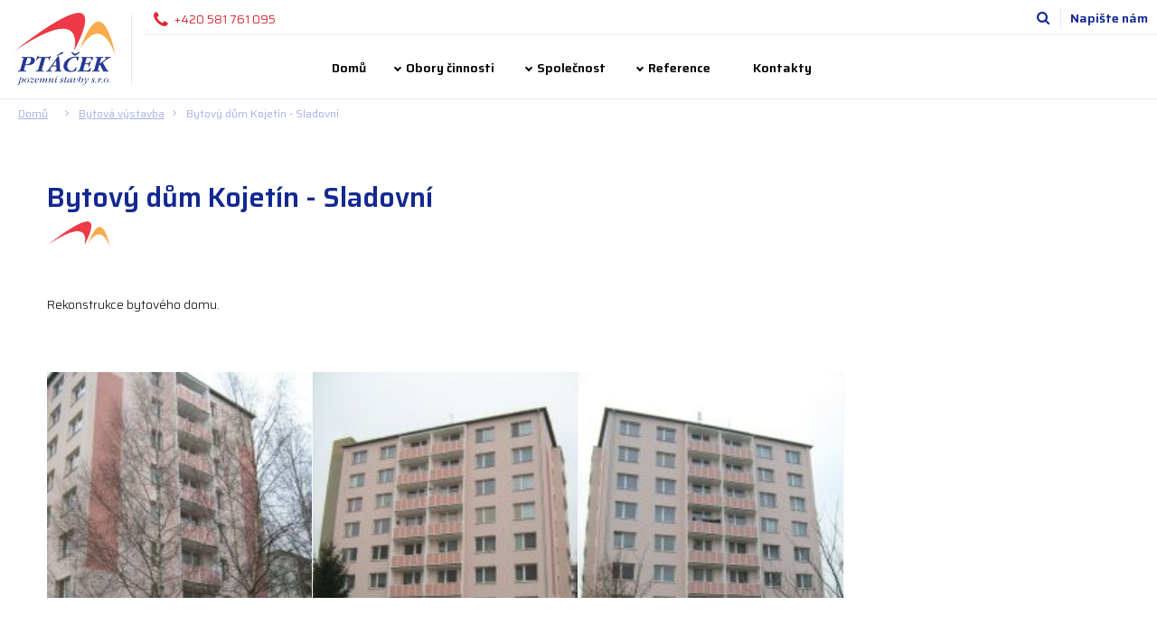

--- FILE ---
content_type: text/html; charset=UTF-8
request_url: http://www.ptacekps.cz/cz/bytova-vystavba-ref/bytovy-dum-kojetin-sladovni
body_size: 3161
content:

<!DOCTYPE html>







<html>
	<head>
    <meta name="viewport" content="width=device-width, initial-scale=1">
    <meta http-equiv="Content-Type" content="text/html; charset=utf-8">
    <meta name="Author" content="web design page, www.wedipa.com, info@wedipa.com">
	<meta name="robots" content="all">
	<meta name="googlebot" content="all">
    <meta name="keywords" content="">
    <meta name="description" content="">
    <base href="http://www.ptacekps.cz/">
	<title>, Bytová výstavba, PTÁČEK - pozemní stavby s.r.o.</title>

    <script src="js/jquery.min.js" type='text/javascript'></script>
    <!-- layout -->
    <link rel='stylesheet' type='text/css' href='css/stranka.css'>

    <!-- texty / formulare -->
    <link rel='stylesheet' type='text/css' href='css/texty.css'>

    <!-- fotogalerie -->
	<link rel='stylesheet' type='text/css' href='moduly/fotogalerie/css/fotogalerie.css'>


    <!-- aktuality -->
    <link rel='stylesheet' type='text/css' href='moduly/aktuality/css/aktuality.css'>

      <!-- produkty -->
    <link rel='stylesheet' type='text/css' href='moduly/produkty/css/produkty.css'>

    <!-- slider -->
    <link rel="stylesheet" href="moduly/slider/css/slideshow.css">
    <link rel="stylesheet" href="moduly/carousel/css/carousel.css">
    <script src="moduly/slider/js/jquery.flexslider.js"></script>
    <script src="moduly/slider/js/init.js"></script>

    <!-- menu -->
    <link rel="stylesheet" href="moduly/cssmenu/styles.css">
     <script src="moduly/cssmenu/script.js"></script>


    <!-- prety photo -->
    <script src="moduly/prettyphoto/js/jquery.prettyPhoto.js"></script>
    <script src="moduly/prettyphoto/js/funkce-pretty.js"></script>
    <link rel='stylesheet' type='text/css' href="moduly/prettyphoto/css/prettyPhoto.css">


    <!-- Ouska -->
    <link rel='stylesheet' type='text/css' href="css/ouska-horizontal.css">
     <script type="text/javascript" src="js/ouska-horizontal.js"></script>
     
    <!-- pismo -->
   <link href="https://fonts.googleapis.com/css?family=Saira:100,200,300,400,500,600&subset=latin,latin-ext" rel="stylesheet">
    <link rel="stylesheet" href="https://maxcdn.bootstrapcdn.com/font-awesome/4.7.0/css/font-awesome.min.css">



    <!-- favicon -->
    <link rel="apple-touch-icon" sizes="152x152" href="favicon/apple-touch-icon.png">
<link rel="icon" type="image/png" sizes="32x32" href="favicon/favicon-32x32.png">
<link rel="icon" type="image/png" sizes="16x16" href="favicon/favicon-16x16.png">
<link rel="manifest" href="favicon/manifest.json">
<link rel="mask-icon" href="favicon/safari-pinned-tab.svg" color="#5bbad5">
<meta name="theme-color" content="#ffffff">

</head>

<body>


<div class="gallery clearfix"></div>








                             

                                      







 <h1 class="seo-nadpis"><span>PTÁČEK - pozemní stavby s.r.o., , Bytová výstavba, </span></h1>
<div class="gallery clearfix"></div>
<!--stranka-->




    <div class="info">
        <div class="gallery clearfix">

            <!-- kontaktni formular -->
            <a href="#mail" class="mail" rel="prettyPhoto[mail]">Napište nám</a>
            <div id="mail" style="display: none">
             <div class="mailbox">
                <div class="texty">
                    <div class="mail4">


                        <form method="post">

                        <h2 class="nadpis">Napište nám</h2>
                         <input type="text" class="pole" name="jmeno" placeholder="Jméno a příjmení">

    <input type="text" class="pole" name="telefon" placeholder="Telefon">

    <input type="text" class="pole" placeholder="Kontaktní email" name="email">


    <textarea name="txt" placeholder="Zpráva"></textarea>
                                    <input  name="kontrola" id="pole-kontrola" type="number" class="pole" placeholder="Kolik je (4 + 1)? * ">
            <input type="hidden" name="rand" value="4">
            <button name="odeslat" value="odeslat"><span>Odeslat</span></button>
                        <div class="clear"></div>
                        </form>
                    </div>
                </div>
            </div>
            </div>
            <!-- kontaktni formular konec -->



        <!-- vyhledavani -->
         <a href="#vyhledavani"  rel="prettyPhoto[vyhledavani]" class="hledej"><span>Vyhledávání</span></a>
         <div id="vyhledavani" style="display: none">
            <div class="mailbox">
                <div class="texty">
                    <div class="mail4">
                      <h2 class="nadpis">Hledáte něco?</h2>
                      <form action="vyhledavani" method="get">
                      <input type="text" class="pole" placeholder="Hledaný výraz" name="kw"> <br>
                       <button><span>Hledej</span></button>
                      </form>
                    </div>
                </div>
            </div>
         </div>
        <!-- vyhledavani konec-->
          <p class="tel">+420 581 761 095</p>
        </div>
    </div>

<script src="js/hlavicka.js" type='text/javascript'></script>
<div id="hlavicka">

    <a class="logo2" title="PTÁČEK - pozemní stavby s.r.o." href="http://www.ptacekps.cz/"><i></i><span>PTÁČEK - pozemní stavby s.r.o., , Bytová výstavba, </span></a>


<div class="uvnitr center">
           <!-- logo -->




      <!--hlavni menu-->



             <div id="cssmenu">


<ul>

			   <li><a href="cz/uvod">Domů</a></li>
<li><a href="cz/obory-cinnosti">Obory činnosti</a>
<ul><li><a href="cz/obory-cinnosti/stavby-obcanske-vybavenosti">Stavby občanské vybavenosti</a>
<ul><li><a href="cz/obory-cinnosti/stavby-obcanske-vybavenosti/skolstvi">Školství</a></li>
<li><a href="cz/obory-cinnosti/stavby-obcanske-vybavenosti/zdravotnictvi">Zdravotnictví</a></li>
<li><a href="cz/obory-cinnosti/stavby-obcanske-vybavenosti/ostatni">Ostatní</a></li>


            </ul>
</li>
<li><a href="cz/obory-cinnosti/bytove-domy">Bytové domy</a></li>
<li><a href="cz/obory-cinnosti/rodinne-domy">Rodinné domy</a></li>
<li><a href="cz/obory-cinnosti/komercni-objekty">Komerční objekty</a></li>
<li><a href="cz/obory-cinnosti/dopravni-stavby">Dopravní stavby</a></li>
<li><a href="cz/obory-cinnosti/prumyslove-stavby">Průmyslové stavby</a></li>
<li><a href="cz/obory-cinnosti/sportoviste">Sportoviště</a></li>
<li><a href="cz/obory-cinnosti/poradenstvi">Poradenství</a></li>


            </ul>
</li>
<li><a href="cz/spolecnost">Společnost</a>
<ul><li><a href="cz/spolecnost/podporujeme-a-pomahame">Pomáháme</a></li>
<li><a href="cz/spolecnost/certifikaty">Certifikáty a osvědčení</a></li>
<li><a href="cz/spolecnost/o-spolecnosti">Historie společnosti</a></li>
<li><a href="cz/spolecnost/Informace-pro-oznamovatele">Informace pro oznamovatele</a></li>


            </ul>
</li>
<li><a href="cz/reference">Reference</a>
<ul><li><a href="cz/reference/bytova-vystavba-ref">Bytová výstavba</a></li>
<li><a href="cz/reference/budovy-obcanske-vybavenosti-ref">Budovy občanské vybavenosti</a></li>
<li><a href="cz/reference/prumyslova-vystavba-ref">Průmyslová výstavba</a></li>
<li><a href="cz/reference/sportoviste-ref">Sportoviště</a></li>


            </ul>
</li>
<li><a href="cz/kontakty">Kontakty</a></li>
                </ul>




		</div>

               

        </div>

 </div>

      <ul id="menu2" class="gallery clearfix">
   <script src="js/scroll.js"></script>
    <li><a href="#top" class="top"><span>Nahoru</span></a></li><li><a href="#vyhledavani2"  rel="prettyPhoto[vyhledavani2]"  class="hledej"><span>Vyhledávání</span></a>
         <div id="vyhledavani2" style="display: none">
            <div class="mailbox">
                <div class="texty">
                    <div class="mail4">
                      <h2 class="nadpis">Hledáte něco?</h2>
                      <form action="vyhledavani" method="get">
                      <input type="text" class="pole" placeholder="Hledaný výraz" name="kw"> <br>
                       <button><span>Hledej</span></button>
                      </form>
                    </div>
                </div>
            </div>
         </div>

    </li><li><a href="#poptat" rel="prettyPhoto[poptat]" class="poptat"><span>Napište nám</span></a>
     <!-- kontaktni formular -->

            <div id="poptat" style="display: none">
             <div class="mailbox">
                <div class="texty">
                    <div class="mail4">


                        <form method="post">

                        <h2 class="nadpis">Napište nám</h2>
                         <input type="text" class="pole" name="jmeno" placeholder="Jméno a příjmení">

    <input type="text" class="pole" name="telefon" placeholder="Telefon">

    <input type="text" class="pole" placeholder="Kontaktní email" name="email">


    <textarea name="txt" placeholder="Zpráva"></textarea>
                                    <input  name="kontrola" id="pole-kontrola" type="number" class="pole" placeholder="Kolik je (2 + 1)? * ">
            <input type="hidden" name="rand" value="2">
            <button name="odeslat" value="odeslat"><span>Odeslat</span></button>
                        <div class="clear"></div>
                        </form>
                    </div>
                </div>
            </div>
            </div>
            <!-- kontaktni formular konec -->

    </li>
</ul>



    
             

          <div class="hlavicka-obrazek bez">  

                <ul id="nadpisy-kat">				<li><a href="http://www.ptacekps.cz/" class="prvni">Domů</a></li>
				<li><a href="cz/bytova-vystavba-ref">Bytová výstavba</a></li>
<li><a href="cz/bytova-vystavba-ref/bytovy-dum-kojetin-sladovni"class="aktivni">Bytový dům Kojetín - Sladovní</a></li>
		</ul>

 <div class="uvnitr" style="margin-top: 0px; margin-bottom: 0px">



       <h2 class="nadpis2">Bytový dům Kojetín - Sladovní</h2>

</div>

</div>







<div class="clear"></div>
      <div class="uvnitr">

                                    <div class="texty">


        <p>Rekonstrukce bytového domu.</p>



                  </div>





      

          



         

         






        <div class="clear"></div>



        </div>












    <div class="uvnitr">

<!--
<h3 class="foto" id="fotogalerie">Fotogalerie</h3>
-->

                                        
                          <div id="flexloader" class="ostatni carousel" >


        <div id="flexloader" class="flexslider">
            <ul class="slides gallery clearfix">

            	<li class="foto"><a href="obrazky/261/21043900bd-kojetin2-4.jpg" rel="prettyPhoto[261]"></a><img src="nahled.php?v=250&amp;o=obrazky/261/21043900bd-kojetin2-4.jpg" alt="PTÁČEK - pozemní stavby s.r.o."></li><li class="foto"><a href="obrazky/261/89674100bd-kojetin2-1.jpg" rel="prettyPhoto[261]"></a><img src="nahled.php?v=250&amp;o=obrazky/261/89674100bd-kojetin2-1.jpg" alt="PTÁČEK - pozemní stavby s.r.o."></li><li class="foto"><a href="obrazky/261/96390100bd-kojetin2-6.jpg" rel="prettyPhoto[261]"></a><img src="nahled.php?v=250&amp;o=obrazky/261/96390100bd-kojetin2-6.jpg" alt="PTÁČEK - pozemní stavby s.r.o."></li>


        </ul>
</div>
</div>
<div class="clear"></div>
                    




                    

  <div class="clear"></div>

                </div>








        




            	 



    
      


  <div class="clear"></div>
      
      


          


















     

  













       



































 <div id="paticka">
     <div class="uvnitr">


               <div class="col_3">
                 <a href="http://www.ptacekps.cz" class="logo"></a>
                <p><strong>PTÁČEK - pozemní stavby s.r.o.</strong><br>
Podvalí 629, 752 01 Kojetín <br>
IČ: 25 89 68 73<br>
DIČ: CZ 25 89 68 73<br>
<br>
Spisová značka: 24882 C, Krajský soud v Ostravě</p>
      </div>


     <div class="col_3">
      <img src="images/cert.png" alt="Certifikáty společnosti PTÁČEK - pozemní stavby s.r.o." class="cert">
      </div>

               <div class="col_3">
        
                <h3>Kontaktujte nás</h3>
<p>Tel.: +420 581 761 095<br>
e-mail: <a href="mailto: ptacekps@ptacekps.cz">ptacekps@ptacekps.cz</a></p>
<p>&nbsp;</p>
      </div>




      <div class="col_3">
      <h3>Obory činnosti</h3>
               <ul>

                    				<li><a href="cz/obory-cinnosti/stavby-obcanske-vybavenosti">Stavby občanské vybavenosti</a></li>
								<li><a href="cz/obory-cinnosti/bytove-domy">Bytové domy</a></li>
								<li><a href="cz/obory-cinnosti/rodinne-domy">Rodinné domy</a></li>
								<li><a href="cz/obory-cinnosti/komercni-objekty">Komerční objekty</a></li>
								<li><a href="cz/obory-cinnosti/dopravni-stavby">Dopravní stavby</a></li>
								<li><a href="cz/obory-cinnosti/prumyslove-stavby">Průmyslové stavby</a></li>
								<li><a href="cz/obory-cinnosti/sportoviste">Sportoviště</a></li>
								<li><a href="cz/obory-cinnosti/poradenstvi">Poradenství</a></li>
				            </ul>

            <br><br>


      </div>



</div>

    <p class="copy">
              <span>Copyright (c) 2017 PTÁČEK - pozemní stavby s.r.o., <a href="http://www.ptacekps.cz">www.ptacekps.cz</a>, design a kód <a href="">wedipa.com</a>, <a href="https://www.podlahypospisil.cz" title="Průmyslové podlahy">Průmyslové podlahy</a>  </span>
              </p>


</div>













</body>
</html>


--- FILE ---
content_type: text/html; charset=UTF-8
request_url: http://www.ptacekps.cz/css/ouska-horizontal.css
body_size: 5676
content:

<!DOCTYPE html>







<html>
	<head>
    <meta name="viewport" content="width=device-width, initial-scale=1">
    <meta http-equiv="Content-Type" content="text/html; charset=utf-8">
    <meta name="Author" content="web design page, www.wedipa.com, info@wedipa.com">
	<meta name="robots" content="all">
	<meta name="googlebot" content="all">
    <meta name="keywords" content="">
    <meta name="description" content="">
    <base href="http://www.ptacekps.cz/">
	<title>Stavební společnost, stavby na klíč, PTÁČEK - pozemní stavby s.r.o.</title>

    <script src="js/jquery.min.js" type='text/javascript'></script>
    <!-- layout -->
    <link rel='stylesheet' type='text/css' href='css/stranka.css'>

    <!-- texty / formulare -->
    <link rel='stylesheet' type='text/css' href='css/texty.css'>

    <!-- fotogalerie -->
	<link rel='stylesheet' type='text/css' href='moduly/fotogalerie/css/fotogalerie.css'>


    <!-- aktuality -->
    <link rel='stylesheet' type='text/css' href='moduly/aktuality/css/aktuality.css'>

      <!-- produkty -->
    <link rel='stylesheet' type='text/css' href='moduly/produkty/css/produkty.css'>

    <!-- slider -->
    <link rel="stylesheet" href="moduly/slider/css/slideshow.css">
    <link rel="stylesheet" href="moduly/carousel/css/carousel.css">
    <script src="moduly/slider/js/jquery.flexslider.js"></script>
    <script src="moduly/slider/js/init.js"></script>

    <!-- menu -->
    <link rel="stylesheet" href="moduly/cssmenu/styles.css">
     <script src="moduly/cssmenu/script.js"></script>


    <!-- prety photo -->
    <script src="moduly/prettyphoto/js/jquery.prettyPhoto.js"></script>
    <script src="moduly/prettyphoto/js/funkce-pretty.js"></script>
    <link rel='stylesheet' type='text/css' href="moduly/prettyphoto/css/prettyPhoto.css">


    <!-- Ouska -->
    <link rel='stylesheet' type='text/css' href="css/ouska-horizontal.css">
     <script type="text/javascript" src="js/ouska-horizontal.js"></script>
     
    <!-- pismo -->
   <link href="https://fonts.googleapis.com/css?family=Saira:100,200,300,400,500,600&subset=latin,latin-ext" rel="stylesheet">
    <link rel="stylesheet" href="https://maxcdn.bootstrapcdn.com/font-awesome/4.7.0/css/font-awesome.min.css">



    <!-- favicon -->
    <link rel="apple-touch-icon" sizes="152x152" href="favicon/apple-touch-icon.png">
<link rel="icon" type="image/png" sizes="32x32" href="favicon/favicon-32x32.png">
<link rel="icon" type="image/png" sizes="16x16" href="favicon/favicon-16x16.png">
<link rel="manifest" href="favicon/manifest.json">
<link rel="mask-icon" href="favicon/safari-pinned-tab.svg" color="#5bbad5">
<meta name="theme-color" content="#ffffff">

</head>

<body>


<div class="gallery clearfix"></div>








                             

                                      
         






 <h1 class="seo-nadpis"><span>PTÁČEK - pozemní stavby s.r.o., Stavební společnost, stavby na klíč, </span></h1>
<div class="gallery clearfix"></div>
<!--stranka-->




    <div class="info">
        <div class="gallery clearfix">

            <!-- kontaktni formular -->
            <a href="#mail" class="mail" rel="prettyPhoto[mail]">Napište nám</a>
            <div id="mail" style="display: none">
             <div class="mailbox">
                <div class="texty">
                    <div class="mail4">


                        <form method="post">

                        <h2 class="nadpis">Napište nám</h2>
                         <input type="text" class="pole" name="jmeno" placeholder="Jméno a příjmení">

    <input type="text" class="pole" name="telefon" placeholder="Telefon">

    <input type="text" class="pole" placeholder="Kontaktní email" name="email">


    <textarea name="txt" placeholder="Zpráva"></textarea>
                                    <input  name="kontrola" id="pole-kontrola" type="number" class="pole" placeholder="Kolik je (1 + 1)? * ">
            <input type="hidden" name="rand" value="1">
            <button name="odeslat" value="odeslat"><span>Odeslat</span></button>
                        <div class="clear"></div>
                        </form>
                    </div>
                </div>
            </div>
            </div>
            <!-- kontaktni formular konec -->



        <!-- vyhledavani -->
         <a href="#vyhledavani"  rel="prettyPhoto[vyhledavani]" class="hledej"><span>Vyhledávání</span></a>
         <div id="vyhledavani" style="display: none">
            <div class="mailbox">
                <div class="texty">
                    <div class="mail4">
                      <h2 class="nadpis">Hledáte něco?</h2>
                      <form action="vyhledavani" method="get">
                      <input type="text" class="pole" placeholder="Hledaný výraz" name="kw"> <br>
                       <button><span>Hledej</span></button>
                      </form>
                    </div>
                </div>
            </div>
         </div>
        <!-- vyhledavani konec-->
          <p class="tel">+420 581 761 095</p>
        </div>
    </div>

<script src="js/hlavicka.js" type='text/javascript'></script>
<div id="hlavicka">

    <a class="logo2" title="PTÁČEK - pozemní stavby s.r.o." href="http://www.ptacekps.cz/"><i></i><span>PTÁČEK - pozemní stavby s.r.o., Stavební společnost, stavby na klíč, </span></a>


<div class="uvnitr center">
           <!-- logo -->




      <!--hlavni menu-->



             <div id="cssmenu">


<ul>

			   <li><a class="hlavni-aktivni" href="cz/uvod">Domů</a></li>
<li><a href="cz/obory-cinnosti">Obory činnosti</a>
<ul><li><a href="cz/obory-cinnosti/stavby-obcanske-vybavenosti">Stavby občanské vybavenosti</a>
<ul><li><a href="cz/obory-cinnosti/stavby-obcanske-vybavenosti/skolstvi">Školství</a></li>
<li><a href="cz/obory-cinnosti/stavby-obcanske-vybavenosti/zdravotnictvi">Zdravotnictví</a></li>
<li><a href="cz/obory-cinnosti/stavby-obcanske-vybavenosti/ostatni">Ostatní</a></li>


            </ul>
</li>
<li><a href="cz/obory-cinnosti/bytove-domy">Bytové domy</a></li>
<li><a href="cz/obory-cinnosti/rodinne-domy">Rodinné domy</a></li>
<li><a href="cz/obory-cinnosti/komercni-objekty">Komerční objekty</a></li>
<li><a href="cz/obory-cinnosti/dopravni-stavby">Dopravní stavby</a></li>
<li><a href="cz/obory-cinnosti/prumyslove-stavby">Průmyslové stavby</a></li>
<li><a href="cz/obory-cinnosti/sportoviste">Sportoviště</a></li>
<li><a href="cz/obory-cinnosti/poradenstvi">Poradenství</a></li>


            </ul>
</li>
<li><a href="cz/spolecnost">Společnost</a>
<ul><li><a href="cz/spolecnost/podporujeme-a-pomahame">Pomáháme</a></li>
<li><a href="cz/spolecnost/certifikaty">Certifikáty a osvědčení</a></li>
<li><a href="cz/spolecnost/o-spolecnosti">Historie společnosti</a></li>
<li><a href="cz/spolecnost/Informace-pro-oznamovatele">Informace pro oznamovatele</a></li>


            </ul>
</li>
<li><a href="cz/reference">Reference</a>
<ul><li><a href="cz/reference/bytova-vystavba-ref">Bytová výstavba</a></li>
<li><a href="cz/reference/budovy-obcanske-vybavenosti-ref">Budovy občanské vybavenosti</a></li>
<li><a href="cz/reference/prumyslova-vystavba-ref">Průmyslová výstavba</a></li>
<li><a href="cz/reference/sportoviste-ref">Sportoviště</a></li>


            </ul>
</li>
<li><a href="cz/kontakty">Kontakty</a></li>
                </ul>




		</div>

               

        </div>

 </div>

      <ul id="menu2" class="gallery clearfix">
   <script src="js/scroll.js"></script>
    <li><a href="#top" class="top"><span>Nahoru</span></a></li><li><a href="#vyhledavani2"  rel="prettyPhoto[vyhledavani2]"  class="hledej"><span>Vyhledávání</span></a>
         <div id="vyhledavani2" style="display: none">
            <div class="mailbox">
                <div class="texty">
                    <div class="mail4">
                      <h2 class="nadpis">Hledáte něco?</h2>
                      <form action="vyhledavani" method="get">
                      <input type="text" class="pole" placeholder="Hledaný výraz" name="kw"> <br>
                       <button><span>Hledej</span></button>
                      </form>
                    </div>
                </div>
            </div>
         </div>

    </li><li><a href="#poptat" rel="prettyPhoto[poptat]" class="poptat"><span>Napište nám</span></a>
     <!-- kontaktni formular -->

            <div id="poptat" style="display: none">
             <div class="mailbox">
                <div class="texty">
                    <div class="mail4">


                        <form method="post">

                        <h2 class="nadpis">Napište nám</h2>
                         <input type="text" class="pole" name="jmeno" placeholder="Jméno a příjmení">

    <input type="text" class="pole" name="telefon" placeholder="Telefon">

    <input type="text" class="pole" placeholder="Kontaktní email" name="email">


    <textarea name="txt" placeholder="Zpráva"></textarea>
                                    <input  name="kontrola" id="pole-kontrola" type="number" class="pole" placeholder="Kolik je (4 + 1)? * ">
            <input type="hidden" name="rand" value="4">
            <button name="odeslat" value="odeslat"><span>Odeslat</span></button>
                        <div class="clear"></div>
                        </form>
                    </div>
                </div>
            </div>
            </div>
            <!-- kontaktni formular konec -->

    </li>
</ul>



    
   <div class="uvod">

    <div id="flexloader" class="slideshow">
        <div id="flexloader" class="flexslider">
            <ul class="slides">




                             <li style="background: url(slides/10-10829300508-a.jpg);   -webkit-background-size: cover;
            background-size: cover;
    -moz-background-size: cover;
    -o-background-size: cover;
      background-position: center center
    ">


              <div class="pattern">

                    <div class="bunka1">


                            <h2>Komplexní služby<br>
v oboru <strong>pozemních staveb</strong></h2>
<h3>Nabízíme kompletní předprojektovou a projektovou přípravu, inženýrskou činnost, realizaci stavby na klíč, záruční i pozáruční servis.</h3>
<div class="clear">&nbsp;</div>
<p><a href="cz/obory-cinnosti" class="vice">Chci vědět více</a></p>
<div class="clear">&nbsp;</div>
<p><img src="images/cert2.png" alt="" class="cert"></p>

                    </div>
              </div>


            </li>                                    <li style="background: url(slides/12-dsc7228aa.jpg);   -webkit-background-size: cover;
            background-size: cover;
    -moz-background-size: cover;
    -o-background-size: cover;
      background-position: center center
    ">


              <div class="pattern">

                    <div class="bunka1">


                            <h2>Realizace a rekonstrukce<br>
<strong>sportovních center</strong></h2>
<h3>Výstavba a rekonstrukce sportovišť, sportovních center apod.</h3>
<div class="clear">&nbsp;</div>
<p><a href="cz/reference/sportoviste-ref" class="vice">Chci vědět více</a></p>
<div class="clear">&nbsp;</div>
<p><img src="images/cert3.png" alt="" class="cert"></p>

                    </div>
              </div>


            </li>                                    <li style="background: url(slides/14-dsc7005a.jpg);   -webkit-background-size: cover;
            background-size: cover;
    -moz-background-size: cover;
    -o-background-size: cover;
      background-position: center center
    ">


              <div class="pattern">

                    <div class="bunka1">


                            <h2>Budovy a objekty<br>
<strong>občanské vybavenosti</strong></h2>
<h3>výstavba a rekonstrukce staveb občanské vybavenosti od bytových domů, přes stavby pro školství a také zdravotnictví.</h3>
<div class="clear">&nbsp;</div>
<p><a href="cz/reference/budovy-obcanske-vybavenosti-ref" class="vice">Chci vědět více</a></p>
<div class="clear">&nbsp;</div>
<p><img src="images/cert3.png" alt="" class="cert"></p>

                    </div>
              </div>


            </li>                                    <li style="background: url(slides/15-92625200hotel-pivovar-3.jpg);   -webkit-background-size: cover;
            background-size: cover;
    -moz-background-size: cover;
    -o-background-size: cover;
      background-position: center center
    ">


              <div class="pattern">

                    <div class="bunka1">


                            <h2>Rekonstrukce<br>
<strong>historických budov</strong></h2>
<h3>Rekonstrukce a renovace historických budov.</h3>
<div class="clear">&nbsp;</div>
<p><a href="cz/reference/budovy-obcanske-vybavenosti-ref" class="vice">Chci vědět více</a></p>
<div class="clear">&nbsp;</div>
<p><img src="images/cert3.png" alt="" class="cert"></p>

                    </div>
              </div>


            </li>                                    <li style="background: url(slides/18-20750100ptacek-pozemni-stavby-064-a.jpg);   -webkit-background-size: cover;
            background-size: cover;
    -moz-background-size: cover;
    -o-background-size: cover;
      background-position: center center
    ">


              <div class="pattern">

                    <div class="bunka1">


                            <h2><strong>Průmyslové</strong><br>
budovy a objekty</h2>
<h3>výstavba a rekonstrukce průmyslových staveb, zemědělských objektů a montážních hal.</h3>
<div class="clear">&nbsp;</div>
<p><a href="cz/reference/prumyslova-vystavba-ref" class="vice">Chci vědět více</a></p>
<div class="clear">&nbsp;</div>
<p><img src="images/cert3.png" alt="" class="cert"></p>

                    </div>
              </div>


            </li>                        

            </ul>
        </div>
    </div>
   </div>


      
      





 <div class="bunkyslider">


                   <div class="bunka modra">
        <h3><strong>1.</strong> Podporujeme a pomáháme</h3>
        <div class="con">
        <p>Když můžeme, rádi pomůžeme. V posledních letech jsme podpořili nespočet projektů, sportovců, sportovních klubů a také různých aktivit a akcí.</p>
        <p>Podporu a pomoc poskytujeme opakovaně a dlouhodobě.</p>
        <a class="vice" href="/cz/spolecnost/podporujeme-a-pomahame">Více zde</a>
        </div>


     </div>    
                 <div class="bunka modra">
        <h3><strong>2.</strong> Tradice od roku 2001</h3>
        <div class="con">
        <p>Společnost PTÁČEK - pozemní stavby s.r.o. byla založena v roce 2001. Zabýváme se výstavbou sportovišť, budov občanské vybavenosti, inženýrskými stavbami, výstavbou bytových domů a nadstandartních rodinných domů.</p>
        <a class="vice" href="cz/spolecnost/o-spolecnosti">Více zde</a>
        </div>
     </div>    
                 <div class="bunka modra">
        <h3><strong>3.</strong> Stavíme flexibilně</h3>
        <div class="con">
        <p>Díky zázemí naší společnosti jsme schopni řešit zakázky rychle a flexibilně. Nabízíme individuální přístup, výjimečnou péči a komplexnost služeb. Odborníci a profesionálové z naší stavební společnosti Vás provedou stavbou od A do Z.</p>
        <a class="vice" href="cz/obory-cinnosti">Více zde</a>
        </div>
     </div>    
                  <div class="bunka modra">
        <h3><strong>4.</strong> Kvalita stavby</h3>
        <div class="con">
        <p>Hlavním cílem naší společnosti je absolutní spokojenost klienta. Proto je naším prvořadým úkolem provést stavbu v co možná nejvyšší kvalitě dle nejmodernějších norem a standardů. </p>
        <a class="vice" href="cz/reference">Více zde</a>
        </div>
     </div>    
                 <div class="bunka modra">
        <h3><strong>5.</strong> Profesionalita</h3>
        <div class="con">
        <p>Našim klientům nasloucháme, analyzujeme jejich potřeby a snažíme se navrhovat co možná nejlepší řešení. Vždy jsme profesionálním partnerem Vašich projektů.</p>
        <a class="vice" href="cz/obory-cinnosti/poradenstvi">Více zde</a>
        </div>
     </div>    
                 <div class="bunka modra">
        <h3><strong>6.</strong> Všestranost</h3>
        <div class="con">
        <p>Díky široké nabídce služeb se neomezujeme jen na jeden produkt, ale jsme schopni Vaši stavbu realizovat od návrhu až po kolaudaci.</p>
        <a class="vice" href="cz/obory-cinnosti">Více zde</a>
        </div>
     </div>    


</div>

    
      

      <div class="rychle">

<div class="uvnitr">

<div class="left">
                   <h2>Nabídka služeb</h2>

                   <p>

                   Nabízíme komplexní služby<br> v oboru pozemních staveb.
                   </p>
                   <a href="cz/obory-cinnosti/" class="vice">Všechny služby</a>
</div>


<div class="right">


           <div id="flexloader" class="carousel">



        <div id="flexloader" class="flexslider">
        <ul class="slides">
          
              <li class="modra">
     <a href="cz/obory-cinnosti/stavby-obcanske-vybavenosti"></a>
                <h3>Stavby občanské vybavenosti</h3>
<p>Školství, zdravotnictví, ostatní stavby</p>
<p><a href="cz/obory-cinnosti/stavby-obcanske-vybavenosti" class="vice">Více zde</a></p>                <a href="cz/obory-cinnosti/stavby-obcanske-vybavenosti" class="vice">Více zde</a>
                <img src="rychle/20-ob.jpg" alt="Stavby občanské vybavenosti">
            </li>
            
              <li class="modra">
     <a href="cz/obory-cinnosti/bytove-domy"></a>
                <h3>Bytové domy</h3>
<p>Kompletní stavby a rekonstrukce bytových domů</p>
<p><a href="cz/obory-cinnosti/bytove-domy" class="vice">Více zde</a></p>                <a href="cz/obory-cinnosti/bytove-domy" class="vice">Více zde</a>
                <img src="rychle/13-byt.jpg" alt="Bytové domy">
            </li>
            
              <li class="modra">
     <a href="cz/obory-cinnosti/rodinne-domy"></a>
                <h3>Rodinné domy</h3>
<p>Kompletní stavby rodinných domů na klíč</p>
<p><a href="cz/obory-cinnosti/rodinne-domy" class="vice">Více zde</a></p>                <a href="cz/obory-cinnosti/rodinne-domy" class="vice">Více zde</a>
                <img src="rychle/10-01.jpg" alt="Rodinné domy">
            </li>
            
              <li class="modra">
     <a href="cz/obory-cinnosti/dopravni-stavby"></a>
                <h3>Dopravní stavby</h3>
<p>Kompletní stavby a rekonstrukce bytových domů</p>
<p><a href="cz/obory-cinnosti/dopravni-stavby" class="vice">Více zde</a></p>                <a href="cz/obory-cinnosti/dopravni-stavby" class="vice">Více zde</a>
                <img src="rychle/22-dopravni.jpg" alt="Dopravní stavby">
            </li>
            
              <li class="modra">
     <a href="cz/obory-cinnosti/dopravni-stavby"></a>
                <h3>Komerční objekty</h3>
<p>Bytové a rodinné domy, stavby občanské vybavenosti</p>
<p><a href="cz/obory-cinnosti/dopravni-stavby" class="vice">Více zde</a></p>                <a href="cz/obory-cinnosti/dopravni-stavby" class="vice">Více zde</a>
                <img src="rychle/12-03.jpg" alt="Komerční objekty">
            </li>
            
              <li class="modra">
     <a href="cz/obory-cinnosti/prumyslove-stavby"></a>
                <h3>Průmyslové stavby</h3>
<p>Bytové a rodinné domy, stavby občanské vybavenosti</p>
<p><a href="cz/obory-cinnosti/prumyslove-stavby" class="vice">Více zde</a></p>                <a href="cz/obory-cinnosti/prumyslove-stavby" class="vice">Více zde</a>
                <img src="rychle/14-02.jpg" alt="Průmyslové stavby">
            </li>
            
              <li class="modra">
     <a href="cz/obory-cinnosti/sportoviste"></a>
                <h3>Sportoviště</h3>
<p>Výstavba hřišť a sportovních center</p>
<p><a href="cz/obory-cinnosti/sportoviste" class="vice">Více zde</a></p>                <a href="cz/obory-cinnosti/sportoviste" class="vice">Více zde</a>
                <img src="rychle/17-05.jpg" alt="Sportoviště">
            </li>
            
              <li class="modra">
     <a href="cz/obory-cinnosti/poradenstvi"></a>
                <h3>Poradenství</h3>
<p>Bytové a rodinné domy, stavby občanské vybavenosti</p>
<p><a href="cz/obory-cinnosti/poradenstvi" class="vice">Více zde</a></p>                <a href="cz/obory-cinnosti/poradenstvi" class="vice">Více zde</a>
                <img src="rychle/19-07.jpg" alt="Poradenství">
            </li>
            



            </ul>
    </div>    </div>
</div>
</div>
</div>

 


<div class="uvnitr center"> <br><br>
<div class="col_1_3 left">


             <h2 class="nadpis">O společnosti</h2>
<p>Společnost PTÁČEK - pozemní stavby s.r.o. byla založena v prosinci 2001. Zabýváme se výstavbou sportovišť, budov občanské vybavenosti, inženýrskými stavbami, výstavbou bytových domů a nadstandartních rodinných domů.</p>
<p>Dlouhodobým cílem je pro nás zefektivňování výroby v objemu 250 až 300 mil Kč při podobném počtu zaměstnanců jako dosud a především při zachování vysoké kvality prováděných prací. Kvalitu a operativnost považujeme za nejvýznamnější faktory dlouhodobé stability firmy na trhu ve stavebnictví.</p>
<p><br>
<a href="cz/spolecnost" class="vice">Více o společnosti</a></p>
 </div>

<div class="col_2_3 right">
            <h2 class="nadpis">Reference</h2>

        <div id="flexloader" class="reference">

        <ul class="slides">

        
             <li>
            <a href="cz/reference/bytova-vystavba-ref/rd-zlin"></a>
             <h3>Rodinný dům Zlín</h3>
            <p>
            <p>Novostavba rodinného domu.</p>            </p>
            <a href="cz/reference/bytova-vystavba-ref/rd-zlin" class="vice">Více zde</a>
              <img src="nahled.php?s=1185&amp;v=820&amp;o=obrazky/242/74792900rd-zlin3-4.jpg" alt="Rodinný dům Zlín">

            </li>
                
             <li>
            <a href="cz/reference/bytova-vystavba-ref/bytove-domy-prerov"></a>
             <h3>Bytové domy Přerov</h3>
            <p>
            <p>Novostavba a rekonstrukce bytových domů.</p>            </p>
            <a href="cz/reference/bytova-vystavba-ref/bytove-domy-prerov" class="vice">Více zde</a>
              <img src="nahled.php?s=1185&amp;v=820&amp;o=obrazky/243/96098600bd-prerov-husova-ul-007-a.jpg" alt="Bytové domy Přerov">

            </li>
                
             <li>
            <a href="cz/reference/bytova-vystavba-ref/bytovy-dum-brno-tabor"></a>
             <h3>Bytový dům Brno - Tábor</h3>
            <p>
            <p>Novostavba bytového domu.</p>            </p>
            <a href="cz/reference/bytova-vystavba-ref/bytovy-dum-brno-tabor" class="vice">Více zde</a>
              <img src="nahled.php?s=1185&amp;v=820&amp;o=obrazky/244/14478400bd-brno-tabor-3.jpg" alt="Bytový dům Brno - Tábor">

            </li>
                
                    
             <li>
            <a href="cz/reference/sportoviste-ref/sportovni-hala-kojetin"></a>
             <h3>Sportovní hala Kojetín</h3>
            <p>
            <p>Stavba sportovní haly v Kojetíně.</p>            </p>
            <a href="cz/reference/sportoviste-ref/sportovni-hala-kojetin" class="vice">Více zde</a>
              <img src="nahled.php?s=1185&amp;v=820&amp;o=obrazky/298/dsc7005a.jpg" alt="Sportovní hala Kojetín">

            </li>
                
             <li>
            <a href="cz/reference/sportoviste-ref/sportcentrum-malenovice"></a>
             <h3>Sportcentrum Malenovice</h3>
            <p>
            <p>Výstavba sportovního centra v Malenovicích.</p>            </p>
            <a href="cz/reference/sportoviste-ref/sportcentrum-malenovice" class="vice">Více zde</a>
              <img src="nahled.php?s=1185&amp;v=820&amp;o=obrazky/297/dsc7228aa.jpg" alt="Sportcentrum Malenovice">

            </li>
                
             <li>
            <a href="cz/reference/sportoviste-ref/jezdecky-klub-polkovice"></a>
             <h3>Jezdecký klub Polkovice</h3>
            <p>
            <p>Rekonstrukce jezdeckého klubu v Polkovicích.</p>            </p>
            <a href="cz/reference/sportoviste-ref/jezdecky-klub-polkovice" class="vice">Více zde</a>
              <img src="nahled.php?s=1185&amp;v=820&amp;o=obrazky/293/90534000ptacek-pozemni-stavby-198-a.jpg" alt="Jezdecký klub Polkovice">

            </li>
                
                    
             <li>
            <a href="cz/reference/budovy-obcanske-vybavenosti-ref/sos-veterinarni-kromeriz"></a>
             <h3>SOŠ Veterinární Kroměříž</h3>
            <p>
            <p>SOŠ Veterinární Kroměříž - rekonstrukce</p>            </p>
            <a href="cz/reference/budovy-obcanske-vybavenosti-ref/sos-veterinarni-kromeriz" class="vice">Více zde</a>
              <img src="nahled.php?s=1185&amp;v=820&amp;o=obrazky/305/dsc4099a.jpg" alt="SOŠ Veterinární Kroměříž">

            </li>
                
             <li>
            <a href="cz/reference/budovy-obcanske-vybavenosti-ref/nemocnice-prerov-ldn"></a>
             <h3>Nemocnice Přerov - LDN</h3>
            <p>
            <p>Rekonstrukce Nemocnice Přerov - LDN</p>            </p>
            <a href="cz/reference/budovy-obcanske-vybavenosti-ref/nemocnice-prerov-ldn" class="vice">Více zde</a>
              <img src="nahled.php?s=1185&amp;v=820&amp;o=obrazky/301/dsc6914-aa.jpg" alt="Nemocnice Přerov - LDN">

            </li>
                
             <li>
            <a href="cz/reference/budovy-obcanske-vybavenosti-ref/nemocnice-prerov-hematologie-a-transfuzni-oddeleni"></a>
             <h3>Nemocnice Přerov - Hematologie a transfúzní oddělení</h3>
            <p>
            <p>Rekonstrukce Nemocnice Přerov - Hematologie a transfúzní oddělení</p>            </p>
            <a href="cz/reference/budovy-obcanske-vybavenosti-ref/nemocnice-prerov-hematologie-a-transfuzni-oddeleni" class="vice">Více zde</a>
              <img src="nahled.php?s=1185&amp;v=820&amp;o=obrazky/300/dsc0333a.jpg" alt="Nemocnice Přerov - Hematologie a transfúzní oddělení">

            </li>
                

            </ul>


</div>
<br><br>
<a href="cz/reference/" class="vice">Více referencí</a>

 <div class="clear"></div>
 <br>
</div>

</div>
 








  <div class="clear"></div>












     

  













































 <div id="paticka">
     <div class="uvnitr">


               <div class="col_3">
                 <a href="http://www.ptacekps.cz" class="logo"></a>
                <p><strong>PTÁČEK - pozemní stavby s.r.o.</strong><br>
Podvalí 629, 752 01 Kojetín <br>
IČ: 25 89 68 73<br>
DIČ: CZ 25 89 68 73<br>
<br>
Spisová značka: 24882 C, Krajský soud v Ostravě</p>
      </div>


     <div class="col_3">
      <img src="images/cert.png" alt="Certifikáty společnosti PTÁČEK - pozemní stavby s.r.o." class="cert">
      </div>

               <div class="col_3">
        
                <h3>Kontaktujte nás</h3>
<p>Tel.: +420 581 761 095<br>
e-mail: <a href="mailto: ptacekps@ptacekps.cz">ptacekps@ptacekps.cz</a></p>
<p>&nbsp;</p>
      </div>




      <div class="col_3">
      <h3>Obory činnosti</h3>
               <ul>

                    				<li><a href="cz/obory-cinnosti/stavby-obcanske-vybavenosti">Stavby občanské vybavenosti</a></li>
								<li><a href="cz/obory-cinnosti/bytove-domy">Bytové domy</a></li>
								<li><a href="cz/obory-cinnosti/rodinne-domy">Rodinné domy</a></li>
								<li><a href="cz/obory-cinnosti/komercni-objekty">Komerční objekty</a></li>
								<li><a href="cz/obory-cinnosti/dopravni-stavby">Dopravní stavby</a></li>
								<li><a href="cz/obory-cinnosti/prumyslove-stavby">Průmyslové stavby</a></li>
								<li><a href="cz/obory-cinnosti/sportoviste">Sportoviště</a></li>
								<li><a href="cz/obory-cinnosti/poradenstvi">Poradenství</a></li>
				            </ul>

            <br><br>


      </div>



</div>

    <p class="copy">
              <span>Copyright (c) 2017 PTÁČEK - pozemní stavby s.r.o., <a href="http://www.ptacekps.cz">www.ptacekps.cz</a>, design a kód <a href="">wedipa.com</a>, <a href="https://www.podlahypospisil.cz" title="Průmyslové podlahy">Průmyslové podlahy</a>  </span>
              </p>


</div>













</body>
</html>


--- FILE ---
content_type: text/css
request_url: http://www.ptacekps.cz/css/stranka.css
body_size: 3490
content:
/*--- definice telo+scroll ---*/
BODY {

  text-align: center;
  padding-left: 0px;
  padding-right: 0px;
  font-family: 'Saira', sans-serif;
  background-color: #fff;
  overflow-x: hidden;

}


/* seo nadpis */
.seo-nadpis{
  position: absolute;
  z-index: -1;
  width: 20%;
}
.seo-nadpis span, .logo2 span{
  position: absolute;
  text-indent: -9999px;
}

* {
  margin: 0;
  padding: 0;
  border: 0;
}
a{
  text-decoration: none;
}
.clear{
    clear: both;
}
.obsah90{
  width: 90%;

  margin-left: auto;
  margin-right: auto;
  text-align: left;
}

.uvnitr{
  width: 100%;
  max-width: 1200px;
  margin-left: auto;
  margin-right: auto;
  text-align: left;
}
.uvnitr.center{
  width: 100%;
  max-width: 1200px;
  margin-left: auto;
  margin-right: auto;
  text-align: center;
}
/* seo nadpis */
.seo-nadpis span, .logo2 span{
  position: absolute;
  text-indent: -9999px;
}
/*
lista info
 */
div.info{
width: 100%;
height: 40px;
text-align: left;
position: relative;
margin-left: auto;
margin-right: auto;
z-index: 1;
background-color: rgba(255, 255, 255, .95);
color: #000000;

line-height: 40px;
overflow: hidden;


}
div.info::after{
  content: "";
  position: absolute;
  left: 160px;
  top: 38px;
width: 100%;
height: 0.5px;
 background-color: #e6eafc;
}




.info a{
  margin-top: 0px;
  float: right;
  color:#005595;
  font-size: 12px;


  position: relative;
  line-height: 40px;
  -webkit-transition: all 0.4s;
  -moz-transition: all 0.4s;
  -ms-transition: all 0.4s;
  -o-transition: all 0.4s;
  transition: all 0.4s;
  padding-left: 10px;
  padding-right: 10px;
}





.info a:hover{
color: #003399;
  -webkit-transition: all 0.4s;
  -moz-transition: all 0.4s;
  -ms-transition: all 0.4s;
  -o-transition: all 0.4s;
  transition: all 0.4s;
  background-color: rgba(0, 51, 153, .1);
}
.info a span{
  text-indent: -9999px;
  position: absolute;
}

.info .fcb{
  width: 40px;
  height: 40px;
  line-height: 40px;
  margin-right: 0px;
  text-align: center;
  color: #132891;

  padding-left: 0px;
  padding-right: 0px;
  position: relative;
}
.info .fcb::after,.info .hledej::after {
  content: "";
  background-color: #e4e8fd;
  position: absolute;
  left: 39px;
    height: 25px;
  width: 1px;
  top: 8px;
}

.info .hledej{

    padding-left: 0px;
  padding-right: 0px;
  width: 40px;
  height: 40px;
  line-height: 40px;
  text-align: center;
  margin-right: 0px;
  color: #132891;

}


.info .fcb::before{

      content: "\f09a";

        font-family:"FontAwesome";

    top: 0px;
    left: 0px;
 font-size: 15px;
}
.info .hledej::before{

      content: "\f002";
      font-family:"FontAwesome";

    top: 0px;
    left: 0px;
 font-size: 15px;
}

.info .mail{
float: right;
padding-right: 0px;
margin-left: 0px;
margin-right: 0px;
font-size: 14px;
height: 40px;
line-height: 40px;
padding-left: 10px;
padding-right: 10px;
font-weight: 600;


color: #132891;

}

.info .mail:hover{

background-color: #dd2b37;
color: rgba(255, 255, 255, 1);

}


.info p.tel{
  width: 120px;
  display: block;
  height: 40px;
    font-size: 13px;
  line-height: 44px;
  margin-right: 0px;
  text-align: right;
  margin-left: 170px;
  float: left;
    color:  rgba(221, 43, 55, 1);
 position: relative;


  padding-left: 15px;
  padding-right: 0px;
}
.info p.tel::before{
      content: "\f095";
    font-family:"FontAwesome";
    top: 0px;
    left: 0px;
 font-size: 20px;
 position: absolute;
    color:  rgba(221, 43, 55, 1);
}



@media all and (max-width: 640px) {

 .info a{
   font-size: 11px;
   white-space: nowrap;
   padding-left: 5px;
   padding-right: 5px;
}
}


 @media all and (max-width: 1024px) {


.info p.tel{
  width: 110px;
  display: block;
  height: 40px;
    font-size: 12px;
  line-height: 44px;
  margin-right: 0px;
  text-align: right;
  margin-left: 10px;
  float: left;
    color: #dd2b37;
 position: relative;


  padding-left: 15px;
  padding-right: 0px;
}
}


/*
hlavicka
 */



div#hlavicka{


width: 100%;
height: 70px;
text-align: center;
position: relative;
margin-left: auto;
margin-right: auto;
margin-top:-1px;

border-left: none;
border-right: none;
z-index: 1000;
background-color: rgba(255, 255, 255, .95);
/*border-bottom: solid 1px #e4e8fd; */
-webkit-transition: all 0.4s;
    -moz-transition: all 0.4s;
    -ms-transition: all 0.4s;
    -o-transition: all 0.4s;
    transition: all 0.4s;
  border-bottom: solid 0.5px #e4e8fd;

}
div#hlavicka.posun{
  border-bottom: solid 1px #e4e8fd;
width: 100%;
max-width: 100%;
height: 70px;
text-align: center;
position: fixed;
margin-left: auto;
margin-right: auto;
top: 0px;
left: 0px;
z-index: 10000000;
-webkit-transition: all 0.4s;
    -moz-transition: all 0.4s;
    -ms-transition: all 0.4s;
    -o-transition: all 0.4s;
    transition: all 0.4s;

                   -moz-box-shadow:  0px 2px 50px rgba(0,0,0,0.1);
-webkit-box-shadow:   0px 2px 50px rgba(0,0,0,0.1);
box-shadow: 0px 2px 50px rgba(0,0,0,0.1);


/*background-color: rgba(0, 0, 0, 0.8);
          -moz-box-shadow: 0px 0px 20px rgba(0,0,0,0.1);
-webkit-box-shadow: 0px 0px 20px rgba(0,0,0,0.1);
box-shadow: 0px 0px 20px rgba(0,0,0,0.1);*/


}
 @media all and (max-width: 1024px) {
div#hlavicka.posun{
width: 100%;
max-width: 100%;
/*height: 40px; */
text-align: center;
position: relative;
margin-left: auto;
margin-right: auto;
top: 0px;
left: 0px;
z-index: 100000000;
-webkit-transition: all 0.4s;
    -moz-transition: all 0.4s;
    -ms-transition: all 0.4s;
    -o-transition: all 0.4s;
    transition: all 0.4s;
/*background-color: rgba(0, 0, 0, 0.8);
          -moz-box-shadow: 0px 0px 20px rgba(0,0,0,0.1);
-webkit-box-shadow: 0px 0px 20px rgba(0,0,0,0.1);
box-shadow: 0px 0px 20px rgba(0,0,0,0.1);*/



}
}
/* logo */

div#hlavicka .logo2{

    height: 110px;
  width: 145px;
  display: block;
  position: absolute;
  z-index: 10000000;
  margin-top: -40px;
  margin-left: 0px;
  -webkit-transition: all 0.4s;
    -moz-transition: all 0.4s;
    -ms-transition: all 0.4s;
    -o-transition: all 0.4s;
    transition: all 0.4s;
/*    background-color: #f8f9ff;  */

}
div#hlavicka .logo2:hover{
  width: 160px;
  background-color: #eceffd;
  -webkit-transition: all 0.4s;
    -moz-transition: all 0.4s;
    -ms-transition: all 0.4s;
    -o-transition: all 0.4s;
    transition: all 0.4s;


}


div#hlavicka .logo2::before{
  content: "";
  background-color: #e4e8fd;
  position: absolute;
  left: 145px;
    height: 80px;
  width: 1px;
  top: 15px;
  -webkit-transition: all 0.4s;
    -moz-transition: all 0.4s;
    -ms-transition: all 0.4s;
    -o-transition: all 0.4s;
    transition: all 0.4s;
}
div#hlavicka .logo2:hover::before{
  content: "";
  background-color: #e4e8fd;
  position: absolute;
  left: 145px;
    height: 0px;
  width: 1px;
  top: 15px;
  -webkit-transition: all 0.4s;
    -moz-transition: all 0.4s;
    -ms-transition: all 0.4s;
    -o-transition: all 0.4s;
    transition: all 0.4s;
}
div#hlavicka .logo2::after{
  content: "";
  background-color: transparent;
  position: absolute;
  left: 135px;
    height: 15px;
  width: 15px;

  top: 65px;
  -webkit-transition: all 0.4s;
    -moz-transition: all 0.4s;
    -ms-transition: all 0.4s;
    -o-transition: all 0.4s;
    transition: all 0.4s;

   -webkit-transform: rotate(45deg);
  -moz-transform: rotate(45deg);
  -ms-transform: rotate(45deg);
  -o-transform: rotate(45deg);
  transform: rotate(45deg);
}
div#hlavicka .logo2:hover::after{
  content: "";
  background-color:  #eceffd;
  position: absolute;
  left: 150px;
    height: 15px;
  width: 15px;

  top: 65px;
  -webkit-transition: all 0.4s;
    -moz-transition: all 0.4s;
    -ms-transition: all 0.4s;
    -o-transition: all 0.4s;
    transition: all 0.4s;

   -webkit-transform: rotate(45deg);
  -moz-transform: rotate(45deg);
  -ms-transform: rotate(45deg);
  -o-transform: rotate(45deg);
  transform: rotate(45deg);
}

div#hlavicka .logo2 i{

  background: url(../images/logo2.png) no-repeat top;
    background-size: 113px;
    height: 80px;
    top: 15px;
    left: 15px;
  width: 113px;
  display: block;
  position: absolute;
  z-index: 1;
 -webkit-transition: all 0.4s;
    -moz-transition: all 0.4s;
    -ms-transition: all 0.4s;
    -o-transition: all 0.4s;
    transition: all 0.4s;

}

div#hlavicka .logo2:hover i{

  background: url(../images/logo2.png) no-repeat top;
    background-size: 113px;
    height: 80px;
    top: 15px;
    left: 30px;
  width: 105px;
  display: block;
  position: absolute;
  z-index: 1;
 -webkit-transition: all 0.4s;
    -moz-transition: all 0.4s;
    -ms-transition: all 0.4s;
    -o-transition: all 0.4s;
    transition: all 0.4s;

}


/* logo posun */
div#hlavicka.posun .logo2{

    height: 70px;
  width: 120px;
  display: block;
  position: absolute;
  z-index: 10000000;
  margin-top: 0px;
  margin-left: 0px;
  -webkit-transition: all 0.4s;
    -moz-transition: all 0.4s;
    -ms-transition: all 0.4s;
    -o-transition: all 0.4s;
    transition: all 0.4s;
/*    background-color: #f8f9ff;  */

}
div#hlavicka.posun .logo2:hover{
  width: 135px;
  background-color: #eceffd;
  -webkit-transition: all 0.4s;
    -moz-transition: all 0.4s;
    -ms-transition: all 0.4s;
    -o-transition: all 0.4s;
    transition: all 0.4s;


}


div#hlavicka.posun .logo2::before{
  content: "";
  background-color: #e4e8fd;
  position: absolute;
  left: 115px;
    height: 50px;
  width: 1px;
  top: 10px;
  -webkit-transition: all 0.4s;
    -moz-transition: all 0.4s;
    -ms-transition: all 0.4s;
    -o-transition: all 0.4s;
    transition: all 0.4s;
}
div#hlavicka.posun .logo2:hover::before{
  content: "";
  background-color: #e4e8fd;
  position: absolute;
  left: 115px;
    height: 0px;
  width: 1px;
  top: 10px;
  -webkit-transition: all 0.4s;
    -moz-transition: all 0.4s;
    -ms-transition: all 0.4s;
    -o-transition: all 0.4s;
    transition: all 0.4s;
}
div#hlavicka.posun .logo2::after{
  content: "";
  background-color: transparent;
  position: absolute;
  left: 105px;
    height: 15px;
  width: 15px;

  top: 25px;
  -webkit-transition: all 0.4s;
    -moz-transition: all 0.4s;
    -ms-transition: all 0.4s;
    -o-transition: all 0.4s;
    transition: all 0.4s;

   -webkit-transform: rotate(45deg);
  -moz-transform: rotate(45deg);
  -ms-transform: rotate(45deg);
  -o-transform: rotate(45deg);
  transform: rotate(45deg);
}
div#hlavicka.posun .logo2:hover::after{
  content: "";
  background-color:  #eceffd;
  position: absolute;
  left: 125px;
    height: 15px;
  width: 15px;

  top: 25px;
  -webkit-transition: all 0.4s;
    -moz-transition: all 0.4s;
    -ms-transition: all 0.4s;
    -o-transition: all 0.4s;
    transition: all 0.4s;

   -webkit-transform: rotate(45deg);
  -moz-transform: rotate(45deg);
  -ms-transform: rotate(45deg);
  -o-transform: rotate(45deg);
  transform: rotate(45deg);
}

div#hlavicka.posun .logo2 i{

  background: url(../images/logo2.png) no-repeat top;
    background-size: 78px;
    height: 55px;
    top: 5px;
    left: 15px;
  width: 78px;
  display: block;
  position: absolute;
  z-index: 1;
 -webkit-transition: all 0.4s;
    -moz-transition: all 0.4s;
    -ms-transition: all 0.4s;
    -o-transition: all 0.4s;
    transition: all 0.4s;

}

div#hlavicka.posun .logo2:hover i{

  background: url(../images/logo2.png) no-repeat top;
    background-size: 78px;
    height: 55px;
    top: 5px;
    left: 30px;
  width: 78px;
  display: block;
  position: absolute;
  z-index: 1;
 -webkit-transition: all 0.4s;
    -moz-transition: all 0.4s;
    -ms-transition: all 0.4s;
    -o-transition: all 0.4s;
    transition: all 0.4s;

}





 @media all and (max-width: 1024px) {

 div.info::after {
    content: "";
    position: absolute;
    left: 0px;
    top: 39px;
    width: 100%;
    height: 1px;
    background-color: #e6eafc;
}
div#hlavicka{


width: 100%;
height: 56px;
text-align: center;
position: absolute;
margin-left: auto;
margin-right: auto;
top: 41px;

border-left: none;
border-right: none;
z-index: 100;
background-color: rgba(255, 255, 255, 1);
border-bottom: solid 1px #E6EBF5;
-webkit-transition: all 0.4s;
    -moz-transition: all 0.4s;
    -ms-transition: all 0.4s;
    -o-transition: all 0.4s;
    transition: all 0.4s;

/*-moz-box-shadow: 0px 3px 5px rgba(0,0,0,0.1);
-webkit-box-shadow: 0px 3px 5px rgba(0,0,0,0.1);
box-shadow: 0px 3px 5px rgba(0,0,0,0.1);*/
/*    border: solid 1px #e7e2e2  */

}

div#hlavicka .logo2{

    height: 56px;
  width: 110px;
  display: block;
  position: absolute;
  z-index: 10000000;
  margin-top: 0px;
  margin-left: 0px;
  -webkit-transition: all 0.4s;
    -moz-transition: all 0.4s;
    -ms-transition: all 0.4s;
    -o-transition: all 0.4s;
    transition: all 0.4s;
/*    background-color: #f8f9ff;  */

}
div#hlavicka .logo2:hover{
  width: 125px;
  background-color: #eceffd;
  -webkit-transition: all 0.4s;
    -moz-transition: all 0.4s;
    -ms-transition: all 0.4s;
    -o-transition: all 0.4s;
    transition: all 0.4s;


}


div#hlavicka .logo2::before{
  content: "";
  background-color: #e4e8fd;
  position: absolute;
  left: 85px;
    height: 40px;
  width: 1px;
  top: 10px;
  -webkit-transition: all 0.4s;
    -moz-transition: all 0.4s;
    -ms-transition: all 0.4s;
    -o-transition: all 0.4s;
    transition: all 0.4s;
}
div#hlavicka .logo2:hover::before{
  content: "";
  background-color: #e4e8fd;
  position: absolute;
  left: 85px;
    height: 40px;
  width: 1px;
  top: 10px;
  -webkit-transition: all 0.4s;
    -moz-transition: all 0.4s;
    -ms-transition: all 0.4s;
    -o-transition: all 0.4s;
    transition: all 0.4s;
}
div#hlavicka .logo2::after{
  content: "";
  background-color: transparent;



}
div#hlavicka .logo2:hover::after{
 content: "";
  background-color: transparent;

}

div#hlavicka .logo2 i{

  background: url(../images/logo2.png) no-repeat top;
    background-size: 57px;
    height: 40px;
    top: 10px;
    left: 15px;
  width: 57px;
  display: block;
  position: absolute;
  z-index: 1;
 -webkit-transition: all 0.4s;
    -moz-transition: all 0.4s;
    -ms-transition: all 0.4s;
    -o-transition: all 0.4s;
    transition: all 0.4s;

}

div#hlavicka .logo2:hover i{

  background: url(../images/logo2.png) no-repeat top;
    background-size: 57px;
    height: 40px;
    top: 10px;
    left: 30px;
  width: 57px;
  display: block;
  position: absolute;
  z-index: 1;
 -webkit-transition: all 0.4s;
    -moz-transition: all 0.4s;
    -ms-transition: all 0.4s;
    -o-transition: all 0.4s;
    transition: all 0.4s;

}



}


/* bunky slider */
div.bunkyslider{
  position: absolute;
  right: 5%;
  top: 220px;
  width: 280px;
  z-index: 1000;

}

 @media all and (max-width: 1024px) {

div.bunkyslider{
display: none;

}

}
div.bunkyslider div.bunka{
  width: 100%;
  height: 50px;
  text-align: left;
  color:rgba(19, 40, 145, .5);
border-bottom: solid 1px rgba(255, 255, 255, 0.2);
/*    -moz-text-shadow:  0px 1px 2px rgba(0,0,0,0.2);
-webkit-text-shadow:  0px 1px 2px rgba(0,0,0,0.2);
text-shadow: 0px 1px 2px rgba(0,0,0,0.2);*/
}

div.bunkyslider div.bunka h3{
  font-size: 15px;
  font-weight:300;
  position: relative;
  line-height: 50px;
  margin-left: 15px;
  margin-right: 15px;


}
div.bunkyslider div.bunka h3 strong{
  font-size: 18px;
  font-weight: 200;
  width: 30px;
  border-radius: 50%;
  border: solid 0.5px  rgba(255, 255, 255, .8);
  background: rgba(255, 255, 255, .1);

  color: rgba(255, 255, 255, 1);
  display: inline-block;
  text-align: center;
  height: 30px;
  line-height: 30px;
  margin-right: 10px;
   -webkit-transition: all 0.4s;
    -moz-transition: all 0.4s;
    -ms-transition: all 0.4s;
    -o-transition: all 0.4s;
    transition: all 0.4s;


}
div.bunkyslider div.bunka:hover h3 strong{
  font-size: 18px;
  font-weight: 200;
  width: 30px;
  border-radius: 50%;
  border: solid 0.5px  rgba(19, 40, 145, .3);
  background: rgba(19, 40, 145, 0.03);

  color: rgba(19, 40, 145, .5);
  display: inline-block;
  text-align: center;
  height: 30px;
  line-height: 30px;
  margin-right: 10px;
   -webkit-transition: all 0.4s;
    -moz-transition: all 0.4s;
    -ms-transition: all 0.4s;
    -o-transition: all 0.4s;
    transition: all 0.4s;


}





div.bunkyslider div.bunka p{
  font-size: 14px;
  color: rgba(0, 0, 0, 1);
  line-height: 27px;
  font-weight: 300;
padding-top: 20px;
  margin-left: 30px;
  margin-right: 30px;
  padding-bottom: 0px;
  margin-bottom: 0px;
}


div.bunkyslider div.bunka a.vice {
    display: inline-block;
    text-align: left;

    font-size: 13px;
 -webkit-transition: all 0.4s;
    -moz-transition: all 0.4s;
    -ms-transition: all 0.4s;
    -o-transition: all 0.4s;
    transition: all 0.4s;
        font-weight: 400;
        color:  #132891;
      background-color: rgba(221, 43, 55, 0);

        width: 130px;
        height: 20px;
        line-height: 20px;


        position: absolute;
        left: 10px;
        bottom: 20px;

}

div.bunkyslider div.bunka a.vice::after {
    content: "\f105";
    font-family:"FontAwesome";
    text-align: center;
    top: 12px;
    margin-left: 10px;
 font-size: 14px;
 line-height: 17px;
 right: auto;
 position: absolute;
    color: #132891;
    width: 18px;
    height: 18px;
    border: solid 0.5px rgba(19, 40, 145, 1);
    border-radius: 50%
}

div.bunkyslider div.bunka.modra:hover{
  background-color: rgba(232,236,252, .9);
  color:rgba(19, 40, 145, .9);
   -webkit-transition: all 0.4s;
    -moz-transition: all 0.4s;
    -ms-transition: all 0.4s;
    -o-transition: all 0.4s;
    transition: all 0.4s;

}

 div.bunkyslider div.bunka.modra div.con{
  background-color: rgba(232,236,252, .9);
  color:rgba(19, 40, 145, .9);
   -webkit-transition: all 0.4s;
    -moz-transition: all 0.4s;
    -ms-transition: all 0.4s;
    -o-transition: all 0.4s;
    transition: all 0.4s;
    position: absolute;
    top: 0px;
    right: 280px;
    width: 0px;
    height: 305px;
    opacity: 0;
    line-height: 30px;
    overflow: hidden;



}
div.bunkyslider div.bunka.modra:hover div.con{
  background-color: rgba(232,236,252, .9);
  color:rgba(19, 40, 145, .9);
   -webkit-transition: all 0.4s;
    -moz-transition: all 0.4s;
    -ms-transition: all 0.4s;
    -o-transition: all 0.4s;
    transition: all 0.4s;
    position: absolute;
    top: 0px;
    right: 280px;
    width: 280px;
    height: 305px;
    opacity: 1

}




div.bunkyslider div.bunka.cervena{
background-color: rgba(221, 43, 55, 0.9);
}

div.bunkyslider div.bunka.zluta{
  background-color: rgba(250,171,78, .9);
}


div.bunkyslider div.bunka.modra{
  background-color: rgba(220,225,248, .0);
  color: rgba(255, 255, 255, 1);
   -webkit-transition: all 0.4s;
    -moz-transition: all 0.4s;
    -ms-transition: all 0.4s;
    -o-transition: all 0.4s;
    transition: all 0.4s;
}
/*
vysouvaci menu
 */


#menu2{
  position: fixed;
  bottom: 20%;
  right: -150px;
  z-index: 100000;
    -webkit-transform: rotate(-90deg);
  -moz-transform: rotate(-90deg);
  -ms-transform: rotate(-90deg);
  -o-transform: rotate(-90deg);
  transform: rotate(-90deg);
  height: 50px;
      -webkit-transition: all .4s ease;
  -moz-transition: all .4s ease;
  -ms-transition: all .4s ease;
  -o-transition: all .4s ease;
  transition: all .4s ease;
}


#menu2.ukaz{
  position: fixed;
  bottom: 20%;
  right: -90px;
  z-index: 100000;
    -webkit-transform: rotate(-90deg);
  -moz-transform: rotate(-90deg);
  -ms-transform: rotate(-90deg);
  -o-transform: rotate(-90deg);
  transform: rotate(-90deg);
  height: 50px;
  -webkit-transition: all .4s ease;
  -moz-transition: all .4s ease;
  -ms-transition: all .4s ease;
  -o-transition: all .4s ease;
  transition: all .4s ease;
}



#menu2 li{
  display: inline-block;
  vertical-align: top;
}

#menu2 .hledej{
    padding-left: 0px;
  padding-right: 0px;
  width: 50px;
  height: 50px;
  display: block;
  line-height: 50px;
  text-align: center;
  margin-right: 0px;
  color: rgba(255, 255, 255, 1);
       -webkit-transform: rotate(90deg);
  -moz-transform: rotate(90deg);
  -ms-transform: rotate(90deg);
  -o-transform: rotate(90deg);
  transform: rotate(90deg);
  background-color: #132891
}
#menu2 .hledej span{
  display: none;
}


#menu2 .hledej::before{

     content: "\f002";
      font-family:"FontAwesome";

    top: 0px;
    left: 0px;
 font-size: 20px;
 font-weight: normal;

}

#menu2 .top{
    padding-left: 0px;
  padding-right: 0px;
  width: 50px;
  height: 50px;
  display: block;
  line-height: 50px;
  text-align: center;
  margin-right: 0px;
  color: #132891;
       -webkit-transform: rotate(90deg);
  -moz-transform: rotate(90deg);
  -ms-transform: rotate(90deg);
  -o-transform: rotate(90deg);
  transform: rotate(90deg);
  background-color: #fff
}

#menu2 .top span{
  display: none;
}


#menu2 .top::before{

 content: "\f106";
      font-family:"FontAwesome";

    top: 0px;
    left: 0px;
 font-size: 30px;

}

#menu2 .poptat{
float: right;
padding-right: 0px;
margin-left: 0px;
margin-right: 0px;
height: 50px;
line-height: 50px;
padding-left:15px;
padding-right: 15px;
font-weight: 800;
text-transform: uppercase;
background-color: #d9dff7;
 color: #132891;

}

#menu2 .poptat:hover{

background-color: #cdd4f2;
 color: #132891;

}

@media all and (max-width: 640px) {

#menu2.ukaz{
  position: fixed;
  bottom: 0;
  right: 0px;
  z-index: 100000;
    -webkit-transform: rotate(0deg);
  -moz-transform: rotate(0deg);
  -ms-transform: rotate(0deg);
  -o-transform: rotate(0deg);
  transform: rotate(0deg);
  height: 50px;
  -webkit-transition: all .4s ease;
  -moz-transition: all .4s ease;
  -ms-transition: all .4s ease;
  -o-transition: all .4s ease;
  transition: all .4s ease;
}
#menu2 .top{
    padding-left: 0px;
  padding-right: 0px;
  width: 50px;
  height: 50px;
  display: block;
  line-height: 50px;
  text-align: center;
  margin-right: 0px;
  color: #1e49a0;
       -webkit-transform: rotate(0deg);
  -moz-transform: rotate(0deg);
  -ms-transform: rotate(0deg);
  -o-transform: rotate(0deg);
  transform: rotate(0deg);
  background-color: #fff
}


}




/*
paticka
 */
 div#paticka{
   width: 100%;
   min-height: 300px;
   padding-top: 30px;
   position: relative;
   margin-bottom: -40px;


     background-color: rgba(230, 234, 252, 1);
}


 div#paticka::after{
   content: "";
   width: 100%;
   bottom: -100px;
   min-height: 100px;
   position: absolute;
   left: 0px;
     background-color: rgba(255, 255, 255, 1);
}
 div#paticka div.uvnitr{
   width: 98%;
   margin-left: 1%;
   max-width: 100%;
}

 div#paticka div.uvnitr .cert{
   max-width: 54%;
}

@media all and (max-width: 640px) {

div#paticka{

  margin-bottom: 50px;

}

 div#paticka div.uvnitr .cert{
   max-width: 90%;
}

}

div#paticka .col_3{
  width: 24%;
/*  min-width: 320px; */
  min-height: 100px;
  display: inline-block;
  vertical-align: top;
  margin-top: 0px;
  position: relative;

}

div#paticka .col_2{
  width: 65%;

  min-height: 100px;
  display: inline-block;
  vertical-align: top;
  margin-top: 0px;
  position: relative;
  float: right;

}

div#paticka .col_3 p{
  font-weight: 300;
  font-size: 12px;
  line-height: 20px;
  color: #000;
  margin-left: 10px;
/*  white-space: nowrap; */
  margin-bottom: 30px;

}
div#paticka .col_3 a{

  color: #000;


}
 div#paticka .col_3 a:hover{

  color: #132891;


}

div#paticka .col_3 h3{
  font-weight: 800;
  font-size: 16px;
  line-height: 17px;
  color: #000;
  margin-left: 10px;
  white-space: nowrap;
  margin-bottom: 24px;

}
div#paticka .col_3 ul{
  margin-left: 10px;
}
div#paticka .col_3 ul li{
  font-weight: 800;
  font-size: 12px;
  line-height: 24px;

  margin-left: 0px;
  white-space: nowrap;

  width: 31%;

}
div#paticka .col_3 ul li a{
  font-weight: 300;
  font-size: 12px;
  line-height: 24px;

}
div#paticka .col_3 ul li a:hover{


}

div#paticka .col_3 a.logo{
  content: "";
background: url(../images/logo2.png) no-repeat top;
    background-size: 78px;
    height: 55px;
    width: 78px;
  display: block;

  top: 0px;
  margin-left: 10px;
  margin-bottom: 20px;
}


 @media all and (max-width: 600px) {

div#paticka .col_2, div#paticka .col_3{

  width: 90%;
  margin-left: 5%;
  overflow: hidden;
  padding-top: 25px;
  padding-bottom: 25px;
  float: none;


}




}


 div#paticka .col_3 a.fa{
   margin-left: 0px;



      width: 30px;
    height: 30px;
    background-color: #132891;

  color: #fff;
  text-align: center;
  line-height: 30px;
  margin-left: 10px;
}


 @media all and (max-width: 600px) {

div#paticka .col_3 ul{

  width: 100%;

}


div#paticka .col_3 ul li{
  font-weight: 800;
  font-size: 13px;
  line-height: 35px;
  border-top: solid 1px rgba(255, 255, 255, .7);
  color: #e6ebf5;
  margin-left: 0px;
  white-space: nowrap;
  display: inline-block;
  width: 100%;

}
div#paticka .col_3 p, div#paticka .col_3 a.logo, div#paticka .col_3 h3{
  margin-left: 0px;

}


 div#paticka .col_3 a.fa{
   margin-left: 0px;



      width: 30px;
    height: 30px;
    background-color: #132891;

  color: #fff;
  text-align: center;
  line-height: 30px;

}




}

div#paticka  p.copy{
  font-weight: 300;
  font-size: 12px;
  color: #000;
  text-align: center;

  width: 100%;
  background-color:  rgba(255, 255, 255, .1);
  border-top: solid 1px rgba(255, 255, 255, .8) ;
   margin-top: 30px;
   padding-top: 18px;
   padding-bottom: 18px;
     margin-bottom: 0px;

}

div#paticka  p.copy span{
  width: 90%;
  display: block;
  margin-left: 5%;



}
div#paticka  p.copy a{

  color: #000;



}

/* pruh s obrazkem */

div.pruh-sedy {
    background: url(sedy3.jpg);
    background-color: #f4f4f4;
    padding-bottom: 30px;
    margin-bottom: 0px;
    padding-top: 30px;
    background-attachment: fixed;
    background-size: 50% 50%;
    -webkit-background-size: cover;
    -moz-background-size: cover;
    -o-background-size: cover;
    background-size: cover;
    width: 100%;
}



--- FILE ---
content_type: text/css
request_url: http://www.ptacekps.cz/css/texty.css
body_size: 4512
content:



/*
Dalsi stranky
 */
 /* dobeckova navigace */

ul#nadpisy-kat{
/*  margin-top: 71px; */
  z-index: 100;
  width: 100%;
  text-align: left;
  padding-left: 20px;

/* Permalink - use to edit and share this gradient: http://colorzilla.com/gradient-editor/#f2f2f2+0,ffffff+100 */


    font-family: 'Saira', sans-serif;

}

.hlavicka-obrazek ul#nadpisy-kat{
  margin-top: 0px;
}



ul#nadpisy-kat li{
  vertical-align: top;
  display: inline-block;
  height: 30px;
  line-height: 30px;
  padding-left: 20px;
  position: relative;

}
ul#nadpisy-kat li a::after{
  position: absolute;
  content: '\f105';
 font-family:"FontAwesome";
  font-size: 12px;
  top: -6px;
  left: -15px;
}
ul#nadpisy-kat li a.prvni::after{
  position: absolute;
  content: '';

}




/*
\f10b

\f3d6
*/
ul#nadpisy-kat li a{
 color: #a4b1ee;
  font-size: 12px;
  position: relative;
  line-height: 30px;
  text-decoration: underline


}
ul#nadpisy-kat li a.prvni{
color: #a4b1ee;
   font-size: 12px;
  height: 30px;
  padding-right: 10px;
      margin-left: -20px;


}
ul#nadpisy-kat li a.prvni span{
  display: none;
}


ul#nadpisy-kat li a.aktivni{
  text-decoration: none
}






 /* hlavicka obrazek dalsich strance */

 /* hlavicka obrazek dalsich strance */
.hlavicka-obrazek{
  margin-top: 0px;
  width: 100%;
  min-height: 180px;
  overflow: hidden;

  text-align: center;
  margin-bottom: -19px;

  color: rgba(255, 255, 255, 1);
  position: relative;
  margin-bottom: 40px;


}
.hlavicka-obrazek.bez{
margin-top: 0px; min-height: 10px; margin-bottom: 0px


}
 @media all and (max-width: 1024px) {
.hlavicka-obrazek.bez{
margin-top: 55px; min-height: 10px; margin-bottom: 0px

}
}




div.texty a{
  color: #000000;
  text-decoration: underline
}

.hlavicka-obrazek img{
  width: 100%;
  min-height: 180px;


  margin-bottom: -4px;
}




 h2.nadpis {
    width: 90%;
  margin-left: 5%;
  margin-right: 5%;
    position: relative;
color:  #003399;
margin-top: 20px;
margin-bottom: 10px;
    font-size: 30px;

    padding-top: 15px;



    font-weight: 600;
/*   text-transform: none; */
    padding-bottom: 5px;

    text-align: center;
/*    text-transform: uppercase;  */

}


 h2.nadpis strong{

  display: block;
  padding-bottom: 7px;


    border-bottom: solid 1px rgba(0, 0, 0, 1);


}

 .hlavicka-obrazek .uvnitr{
   margin-top: -300px;
   margin-bottom: 300px;
   margin-left: auto;
   margin-right: auto;
   display: inline-block;
   position: relative;
}





 .hlavicka-obrazek h2.nadpis {
       position: absolute;


    width: 96%;
    left: 2%;

color: #fff;
 top: 0px;
    font-size: 36px;

    padding-top: 15px;



    font-weight: 600;
/*   text-transform: none; */
    padding-bottom: 5px;

    text-align: left;

-moz-text-shadow: 0px 0px 5px rgba(0,0,0,0.1);
-webkit-text-shadow: 0px 0px 5px rgba(0,0,0,0.1);
text-shadow: 0px 0px 5px rgba(0,0,0,0.1);


}

  .hlavicka-obrazek h2.nadpis2 {
    width: 98%;
  margin-left: 1%;
  margin-right: 1%;
    position: relative;
    color: #132891;
margin-top: 40px;
margin-bottom: 30px;
    font-size: 30px;

    padding-top: 15px;



    font-weight: 600;
/*   text-transform: none; */
    padding-bottom: 5px;

    text-align: left;
/*    text-transform: uppercase;  */

}


   .hlavicka-obrazek.bez h2.nadpis2::after{
    content: "";
    position: absolute;
    top: 65px;
    margin-left: 0px;
    display: block;

    background: url(../images/znak.png);
    width: 70px;
    height: 29px;
    background-size: 70px;
   /* height: 2px;
    width: 50px;
    background-color: #dd2b37;
*/
}




@media only screen and (max-width: 1400px) {

 .hlavicka-obrazek h2.nadpis{
   top: 30px;
   font-size: 30px;

}
}
@media only screen and (max-width: 1200px) {

 .hlavicka-obrazek h2.nadpis{
   top: 70px;

}
}
@media only screen and (max-width: 1000px) {

 .hlavicka-obrazek h2.nadpis{
   top: 90px;

}

  .hlavicka-obrazek h2.nadpis2 {
    width: 96%;
  margin-left: 2%;
  margin-right: 2%;
    position: relative;
color:  #003399;
margin-top: 40px;
margin-bottom: 30px;


    padding-top: 15px;



    font-weight: 600;
/*   text-transform: none; */
    padding-bottom: 5px;

    text-align: left;
/*    text-transform: uppercase;  */

}


}
@media only screen and (max-width: 900px) {

 .hlavicka-obrazek h2.nadpis{
   top: 120px;

}
}


 .hlavicka-obrazek h2.nadpis strong{

  display: block;
  padding-bottom: 7px;


    border-bottom: none


}


@media only screen and (max-width: 959px) {
 .hlavicka-obrazek h2.nadpis, h2.nadpis{

    font-size: 1.7em;

}
}



 .texty{
       width: 100%;
  margin-left: 0px;
  margin-right: 0px;
   margin-top: 50px;



}

@media only screen and (max-width: 640px) {

}
 .texty hr{
   border-top: solid 1px #e6ebf5;
   clear: both;

}



/* formular */

 .formular{



}





    h2.nadpis{
    font-size: 30px;
     font-weight: 400;
     position: relative;
     height: 80px;
     padding-bottom: 20px;
     padding-top: 40px;
         color: #132891;
         margin-left: 10px;
             width: auto;
    display: inline-block;
}




 h2.nadpis::after{
    content: "";
    position: absolute;
    top: 85px;
    margin-left: 0px;
    display: block;

    background: url(../images/znak.png);
    width: 70px;
    height: 29px;
    background-size: 70px;
   /* height: 2px;
    width: 50px;
    background-color: #dd2b37;
*/

}

 .hlavicka-obrazek h2.nadpis::after{
    content: "";
    position: absolute;
    top: 85px;
    margin-left: 0px;
    display: block;

    background: none;
    width: 70px;
    height: 29px;
    background-size: 70px;
   /* height: 2px;
    width: 50px;
    background-color: #dd2b37;
*/

}




 .mailbox h2.nadpis::after{
    content: "";
    position: absolute;
    top: 65px;
    margin-left: 0px;
    display: block;

    background: url(../images/znak.png);
    width: 70px;
    height: 29px;
    background-size: 70px;
   /* height: 2px;
    width: 50px;
    background-color: #dd2b37;
*/
}
 h2.nadpis strong{

  display: block;
  padding-bottom: 7px;


    border-bottom: solid 1px rgba(0, 0, 0, 1);


}






 .texty hr{
   border-top: solid 1px #e6ebf5;
   clear: both;

}

p
   {
     font-size: 13px;
     margin-bottom: 20px;
     line-height: 20px;

}

/* formular */

 .formular{



}

 .col_1_1{
   width: 98%;
   display: inline-block;
      vertical-align: top;
       margin-left: 1%;
       margin-right: 1%;
       text-align: left;

}


 .col_2_3{
   width: 63%;
   display: inline-block;
      vertical-align: top;
       margin-left: 1%;
       margin-right: 1%;
       text-align: left;


}
 .col_2_3.right{
   width: 63%;
   display: inline-block;
      vertical-align: top;
       margin-left: 2%;
       margin-right: 0px;
       text-align: left;


}
 .col_1_2{
 margin-left: 1%;
     margin-right: 1%;
   width: 47.4%;
   display: inline-table;
      vertical-align: top;
  text-align: left;

}



 .col_1_3{
   width: 31%;
   display: inline-block;
      vertical-align: top;
         margin-left: 1%;
             margin-right: 1%;
               text-align: left;

}
 .col_1_3.left{
   width: 31%;
   display: inline-block;
      vertical-align: top;
         margin-left: 0px;
             margin-right: 2%;
               text-align: left;

}
 .col_1_4{
   width: 23%;
   display: inline-block;
      vertical-align: top;
       margin-left: 1%;
           margin-right: 1%;

             text-align: left;

}

 .col_1_2 p, .col_1_3.left p,  .col_1_2 a.vice, .col_1_3.left a.vice{
   margin-left: 10px;
}
 .col_1_2 p{
   margin-left: 0px;
}
 .col_1_2 p a.vice, .col_1_3.left p a.vice{
   margin-left: 0px;
}
@media all and (max-width: 1024px) {

 .col_2_3.right{
   width: 98%;
   display: inline-block;
      vertical-align: top;
       margin-left: 0px;
       float: left;
       margin-right: 0px;
       text-align: left;
       margin-bottom: 30px;
       overflow: hidden;


}
 .col_2_3.right h2.nadpis {
    font-size: 22px;
    font-weight: 400;
    position: relative;
        height: 56px;
    line-height: 60px;
    padding-bottom: 0px;
    padding-top: 0px;
    color: #132891;
    margin-left: 1%;
    left: 80px;
}
 .col_2_3.right h2.nadpis::after {

background: none
}




 .col_1_3.left{
   width: 98%;
   display: inline-block;
      vertical-align: top;
         margin-left: 1%;
             margin-right: 1%;
               text-align: left;

}
}

  a.vice, div.texty a.vice {
    display: inline-block;
    padding: 12px 50px 12px 20px;
    font-size: 13px;
 -webkit-transition: all 0.4s;
    -moz-transition: all 0.4s;
    -ms-transition: all 0.4s;
    -o-transition: all 0.4s;
    transition: all 0.4s;
           background-color: rgba(221, 43, 55, 1);
        font-weight: 400;
        color:  #fff;
        position: relative;
        margin-left: 0px;
        text-decoration: none
}

 a.vice::after {
    content: "\f105";
    font-family:"FontAwesome";
    text-align: center;
    top: 12px;
    right: 15px;
 font-size: 14px;
 line-height: 17px;
 position: absolute;
    color: rgba(255, 255, 255, .8);
    width: 18px;
    height: 18px;
    border: solid 1px rgba(255, 255, 255, .3);
    border-radius: 50%
}

 a.vice:hover {
    background-color: #cf1d29;
        color: rgba(255, 255, 255, 1);
-webkit-transition: all 0.4s;
    -moz-transition: all 0.4s;
    -ms-transition: all 0.4s;
    -o-transition: all 0.4s;
    transition: all 0.4s;
}



 .col_2_3.right a.vice {
float: left;  margin-left: 2%; margin-top: -20px
}
@media only screen and (max-width: 1024px) {
 .col_2_3.right a.vice {
float: left;  margin-left: 5%; margin-top: -20px
}

}

@media only screen and (max-width: 600px) {
 .col_1_2{
 margin-left: 2%;
     margin-right: 0px;
   width: 96%;
   display: inline-table;
      vertical-align: top;
      margin-bottom: 40px;
}
 .col_1_2 .col_1_2{
 margin-left: 1%;
     margin-right: 1%;
   width: 47.4%;
   display: inline-table;
      vertical-align: top;


}

 .mailbox .col_1_2{
 margin-left: 2%;
     margin-right: 0px;
   width: 96%;
   display: inline-table;
      vertical-align: top;
      margin-bottom: 10px;
      text-align: center;
}
 .hlavicka-obrazek h2.nadpis,
 .hlavicka-obrazek h2.nadpis2 {

   font-size: 20px;
   margin-left: 5%;

}



   .hlavicka-obrazek.bez h2.nadpis2::after{
    content: "";
    position: absolute;
    top: 45px;
    margin-left: 0px;
    display: block;

    background: url(../images/znak.png) no-repeat top;
    width: 40px;
    height: 17px;
    background-size: 40px;
   /* height: 2px;
    width: 50px;
    background-color: #dd2b37;
*/
}
}




 .formular label{
   display: block;
   font-size: 13px;
   position: relative;
   margin-bottom: 10px;
}
 .formular label span::before{
     color: #cc0000;
     content: "*";
     font-size: 30px;
     position: absolute;
     margin-left: 5px;
     margin-top: -2px;
}

 .formular .pole{
   display: block;

       width: 90%;
    height: 40px;
    background: none;
    padding-left: 5%;

    margin-bottom: 11px;
    float: left;
    color: #000000;

    line-height: 40px;
    background: #ffffff;
    -moz-box-shadow: inset 1px 1px 4px rgba(0,0,0,0.6);
    -webkit-box-shadow: inset 1px 1px 4px rgba(0,0,0,0.6);
    box-shadow: inset 1px 1px 4px rgba(0,0,0,0.6);
    -moz-border-radius: 10px 10px 10px 10px;
        position: relative;
    z-index: 100;

}
 .formular select.pole{
   display: block;

       width: 95%;
    height: 40px;
    background: none;
       padding-left: 5%;

    margin-bottom: 11px;
    float: left;
    color: #000000;
                             position: relative;
    z-index: 100;
    line-height: 40px;
    background: #ffffff;
    -moz-box-shadow: inset 1px 1px 4px rgba(0,0,0,0.6);
    -webkit-box-shadow: inset 1px 1px 4px rgba(0,0,0,0.6);
    box-shadow: inset 1px 1px 4px rgba(0,0,0,0.6);
    -moz-border-radius: 10px 10px 10px 10px;

}
 .formular textarea.pole{
   display: block;

       width: 90%;
    height: 183px;
    background: none;
    padding-left: 20px;
    padding-right: 0px;
    margin-bottom: 11px;
    padding-top: 10px;
    float: left;
    color: #000000;
    position: relative;
    z-index: 100;

    line-height: 20px;
    background: #ffffff;
    -moz-box-shadow: inset 1px 1px 4px rgba(0,0,0,0.6);
    -webkit-box-shadow: inset 1px 1px 4px rgba(0,0,0,0.6);
    box-shadow: inset 1px 1px 4px rgba(0,0,0,0.6);
    -moz-border-radius: 10px 10px 10px 10px;

}

 .formular button{
   background: #000000;
   color: #FFFFFF;
   padding: 10px
}


 div.texty h2{

    position: relative;
color: #000;

margin-bottom: 20px;

    font-size: 30px;
    font-weight: 400;
/*   text-transform: none; */
    padding-bottom: 5px;

    text-align: left;


}
 div.texty h3{

    position: relative;
color: #000;

margin-bottom: 20px;
    font-size: 24px;
    font-weight: 400;
/*   text-transform: none; */
    padding-bottom: 5px;

    text-align: left;

}


 div.texty h3 i{
   font-size: 17px;
color:  #003399;



}



 div.texty h4{

    position: relative;
color: #000;

margin-bottom: 20px;
    font-size: 20px;
    font-weight: 600;
/*   text-transform: none; */
    padding-bottom: 5px;

    text-align: left;
}


 div.texty p{

    position: relative;
color: #000;

margin-bottom: 20px;
    font-size: 14px;
    font-weight: 300;
    line-height: 20px;
/*   text-transform: none; */
    padding-bottom: 5px;

    text-align: left;
}
 div.texty ul{

    position: relative;
color: #000;

margin-bottom: 30px;
    font-size: 14px;
    font-weight: 300;
    line-height: 20px;


    text-align: left;
}

 div.texty ul li{

    position: relative;
color: #000;

margin-bottom: 15px;
    font-size: 14px;
    font-weight: 400;
    line-height: 20px;
    list-style: none;
    margin-left: 25px;


    text-align: left;
}
 div.texty ul li:before{
    content: "";
    width: 2px;
    height: 2px;
    display: block;
    position: absolute;
    left: -10px;
    top: 7px;
    border-bottom: solid 2px #003399;
        border-right: solid 2px #003399;
    -webkit-transform: rotate(45deg);
  -moz-transform: rotate(45deg);
  -ms-transform: rotate(45deg);
  -o-transform: rotate(45deg);
  transform: rotate(45deg);
}

/* bloky s fotografi� */

 div.hlavni_1_1{
   width: 100%;
   height: 100%;
   position: relative;
}

 div.hlavni_1_1 img{
   width: 100%;
    max-width: 100%;
    height: auto;
    -ms-interpolation-mode: bicubic;
    display: inline-block;
    margin-bottom: -10px;
}

 div.hlavni_1_1 .bunka{
   top: 30%;
   position: absolute;
   width: 100%;
   z-index: 100
}


 div.hlavni_1_1 .bunka h2{
 font-family:'Raleway', Helvetica, Arial, sans-serif;

 color: #fff;
    font-size: 3em;
    line-height: 1.125em;
    font-weight: 300;

/*
 background: rgba(29, 103, 155, 0.8);*/

 padding-bottom: 10px;

        -moz-text-shadow:  0px 1px 2px rgba(0,0,0,0.6);
-webkit-text-shadow:   0px 1px 2px rgba(0,0,0,0.6);
text-shadow: 0px 1px 2px rgba(0,0,0,0.6);


/* text-transform: uppercase;  */




}


 div.hlavni_1_1 .bunka h3{
 font-family:'Raleway', Helvetica, Arial, sans-serif;
 font-weight: 300;

 color: #fff;
 font-size: 1.125em;
    line-height: 1.125em;
        -moz-text-shadow:  0px 1px 2px rgba(0,0,0,0.6);
-webkit-text-shadow:   0px 1px 2px rgba(0,0,0,0.6);
text-shadow: 0px 1px 2px rgba(0,0,0,0.6);
margin-bottom: 20px;


}

 div.hlavni_1_1 .bunka a.vice {
    display: inline-block;
    padding: 20px 25px;
    font-size: 1.5em;

    margin-top: 3%;


    -webkit-transition: all 0.25s ease-in;
    -moz-transition: all 0.25s ease-in;
    transition: all 0.25s ease-in;


           background-color: rgba(255,255,255, 1);
        color: rgba(0, 0, 0, 1);

}
 div.hlavni_1_1 .bunka a.vice:hover {
        background-color: rgba(255, 234, 42, 1);

   -webkit-transition: all 0.25s ease-in;
    -moz-transition: all 0.25s ease-in;
    transition: all 0.25s ease-in;
    color: rgba(0, 0, 0, 1);
}


@media all and (max-width: 500px) {
 div.hlavni_1_1 .bunka{
   top: 10%;
   position: absolute;
   width: 100%;
   z-index: 100
}


 div.hlavni_1_1 .bunka a.vice {
    display: inline-block;
    padding: 10px 15px;
    font-size: 1.3em;



}

 div.hlavni_1_1 .bunka h2{

    font-size: 2em;





}


 div.hlavni_1_1 .bunka h3{

 font-size: 1em;



}
}



 div.hlavni_1_2 {
   text-align: left;
   clear: both;
   border-bottom: solid 1px rgba(0, 0, 0, .4)

}

div.hlavni_1_2 .col_1_2{
 margin-left: 0px;
     margin-right: 0%;
   width: 50%;
   display: inline;
   float: left;
      vertical-align: top;
      text-align: left;
      overflow: hidden;
}


div.hlavni_1_2 .col_1_2 img{
  height: 100%;
  width: 100%;
  margin-bottom: -4px;
}


 div.hlavni_1_2 .col_1_2 .texty{
   margin: 10%;
   width: 80%;
}

@media all and (max-width: 480px) {

div.hlavni_1_2 .col_1_2, .col_1_3{
 margin-left: 0px;
     margin-right: 0%;
   width: 100%;
   display: inline;
   float: left;
      vertical-align: top;
      text-align: left;
      overflow: hidden;
      margin-bottom: 0px;

}

div.hlavni_1_2 .col_1_2 img{
  height: 100%;
  width: 100%;
  margin-bottom: -4px;
}


 div.hlavni_1_2 .col_1_2 .texty{
   margin: 2%;
   width: 96%;
   padding-top: 20px
}

  .col_1_1 .texty{
   margin: 2%;
   width: 96%;
   padding-top: 20px
}


}


/* soubory */

div.soubory{
  clear: both;
  text-align: left;
  max-width: 1200px;
  width: 100%;
  margin-left: auto;
  margin-right: auto;

  margin-bottom: 40px;
}

 @media all and (max-width: 1024px) {


div.soubory{
  width: 90%;
  margin-left: 5%;

}
}

div.soubory h3{
  margin-bottom: 25px;
}


div.soubor{
  width: 32.5%;
  display: inline-block;
  height: 30px;
  line-height: 30px;
  position: relative;
  background-color: #e6ebf5;
}
 @media all and (max-width: 1023px) {


div.soubor{
  width: 49.5%;

}
}
 @media all and (max-width: 700px) {

div.soubor{
  width: 100%;

}
}
div.soubor a.nazev{
  position: absolute;
  left: 10px;
  font-size: 12px;
  color: rgba(0, 0, 0, 1);
  text-decoration: underline
}
div.soubor a.ulozit{
  position: absolute;
  right: 0px;
  width: 30px;
  height: 30px;
  background-color: #1e49a0;
}


div.soubor a.ulozit::before{
      content: "\f0c7";
     font-family:"FontAwesome";
    position: absolute;
    top: 0px;
    left: 9px;
    font-size: 15px;
    color: rgba(255, 255, 255, 1);
}




div.mailbox{
  margin-top: 0px;
  text-align: center;
  width: 80%;
  margin-left: auto;
  margin-right: auto;

}









 div.mailbox .texty h2.bily {

    text-align: center;
        color: #FFFFFF;
        margin-bottom: 10px;
            -moz-text-shadow: -1px 1px 5px rgba(0,0,0,0.4);
    -webkit-text-shadow: -1px 1px 5px rgba(0,0,0,0.4);
    text-shadow: -1px 1px 5px rgba(0,0,0,0.4);
}
div.mailbox .texty p.bily{

    text-align: center;
    color: #fff;
    font: bold 16px Calibri, Arial;
            -moz-text-shadow: -1px 1px 5px rgba(0,0,0,0.4);
    -webkit-text-shadow: -1px 1px 5px rgba(0,0,0,0.4);
    text-shadow: -1px 1px 5px rgba(0,0,0,0.4);
}
 div.mailbox .texty h3,  div.mailbox .texty p{

    text-align: center;
    color: #000000;
    font: lighter 16px Calibri, Arial;

}
.texty div.mailbox p {
    text-align: left;
}

div.mailbox .mail1{
  display: inline-block;
  vertical-align: top;
  width: 100%;
  margin-left: 20px;
  text-align: left;
}

 @media all and (max-width: 911px) {

div.mailbox .mail1{
  display: inline-block;
  vertical-align: top;
  width: 90%;
  margin-left: 40px;
}
}
 @media all and (max-width: 600px) {

div.mailbox .mail1{
  display: inline-block;
  vertical-align: top;
  width: 80%;
  margin-left: 40px;
}
}
 @media all and (max-width: 400px) {

div.mailbox .mail1{
  display: inline-block;
  vertical-align: top;
  width: 70%;
  margin-left: 40px;
}
}


 @media all and (max-width: 767px) {

div.mailbox  {
  padding-bottom: 80px;
}
}



div.mailbox .mail2{
  display: inline-block;
    vertical-align: top;
  width: 100%;
}
div.mailbox .mail3{
  display: inline-block;
    vertical-align: top;
  width: 100%;
}

div.mailbox .mail4{
  display: inline-block;
  width: 100%;
  text-align: left;
}






div.mailbox .mail3 p{
color: #4c5e6d;
font: 14px Candara,  Arial, Calibri;
line-height: 30px;
margin-left: 30px;
margin-top: 0px;
margin-bottom: 15px;
clear: both;
text-align: left;
}
 div.mailbox .pole{
  width: 80%;
  height: 40px;
  background: none;
  padding-left: 20px;
  padding-right: 20px;
  margin-bottom: 11px;

color: #000000;
font-size: 14px;
line-height: 40px;
background:  rgba(255, 255, 255, 0.9);
 -moz-box-shadow: inset 1px 1px 4px rgba(0,0,0,0.4);
-webkit-box-shadow: inset 1px 1px 4px rgba(0,0,0,0.4);
box-shadow: inset 1px 1px 4px rgba(0,0,0,0.4);

}
 div.mailbox img{
   display: inline-block;
}
 div.mailbox .pole-male{
  width: 140px;
  height: 40px;
  background: none;
     padding-left: 20px;
  margin-bottom: 11px;

     display: inline-block;
    color: #4c5e6d;
font-size: 14px;
line-height: 40px;
background: #f5f5f5;
 -moz-box-shadow: inset 1px 1px 4px rgba(0,0,0,0.4);
-webkit-box-shadow: inset 1px 1px 4px rgba(0,0,0,0.4);
box-shadow: inset 1px 1px 4px rgba(0,0,0,0.4);

}
 div.mailbox textarea{
  width: 80%;
  height: 130px;

  padding-left: 20px;
  padding-right: 20px;
  padding-top: 10px;

color: #000000;
font-size: 14px;
background:  rgba(255, 255, 255, 0.9);
 -moz-box-shadow: inset 1px 1px 4px rgba(0,0,0,0.4);
-webkit-box-shadow: inset 1px 1px 4px rgba(0,0,0,0.4);
box-shadow: inset 1px 1px 4px rgba(0,0,0,0.4);

  margin-bottom: 11px;
}

div.mailbox .odeslat{
display: inline-block;
    padding: 12px 50px 12px 20px;
    font-size: 13px;
    -webkit-transition: all 0.4s;
    -moz-transition: all 0.4s;
    -ms-transition: all 0.4s;
    -o-transition: all 0.4s;
    transition: all 0.4s;
    background-color: #132891;
    font-weight: 400;
    color: #fff;
    position: relative;
}
div.mailbox .odeslat::after{
    content: "\f105";
    font-family: "FontAwesome";
    text-align: center;
    top: 12px;
    right: 15px;
    font-size: 14px;
    line-height: 17px;
    position: absolute;
    color: rgba(255, 255, 255, .8);
    width: 18px;
    height: 18px;
    border: solid 1px rgba(255, 255, 255, .3);
    border-radius: 50%;
}










.pp_content div.mailbox .mail1 {
    display: inline-block;
    vertical-align: top;
    width: 50%;
}

.pp_content .texty{


margin-top: 0px;
}
.pp_content h2.nadpis{

    padding-top: 18px;
    margin-bottom: 30px;
    text-align: left;
    padding-bottom: 10px;
    margin-left: auto;
    margin-top: 10px;
    color: #132891;
background: none
}

.pp_content h2.nadpis::after {

    content: "";
    position: absolute;
    top: 65px;
    margin-left: 0px;
    display: block;

    background: url(../images/znak.png);
    width: 70px;
    height: 29px;
    background-size: 70px;
   /* height: 2px;
    width: 50px;
    background-color: #dd2b37;
*/
}





.formminus{
  width: 20px;
  height: 20px;

  float: left;
color: #4c5e6d;
font: 16px Titillium Web, TitilliumWeb,  Arial, Calibri;
line-height: 45px;
background: #f5f5f5;

   -moz-border-radius:10px ;
-webkit-border-radius: 10px ;
border-radius: 10px ;
}




div.mailbox button{
display: inline-block;
    padding: 12px 50px 12px 20px;
    font-size: 13px;
    -webkit-transition: all 0.4s;
    -moz-transition: all 0.4s;
    -ms-transition: all 0.4s;
    -o-transition: all 0.4s;
    transition: all 0.4s;
    background-color: #132891;
    font-weight: 400;
    color: #fff;
    position: relative;
}
div.mailbox button::after{
    content: "\f105";
    font-family: "FontAwesome";
    text-align: center;
    top: 12px;
    right: 15px;
    font-size: 14px;
    line-height: 17px;
    position: absolute;
    color: rgba(255, 255, 255, .8);
    width: 18px;
    height: 18px;
    border: solid 1px rgba(255, 255, 255, .3);
    border-radius: 50%;
}




div.mailbox a.vice{
    background: #ffef00;
    height: 50px;
    font: bold 22px Calibri;
    line-height: 50px;
    width: 250px;
    color: #000;
    text-transform: uppercase;
    cursor: pointer;

    box-sizing: content-box;
    overflow: hidden;
        background: 0;
        position: relative;
        z-index: 0;
        float: left;
        margin-top: -12px;
             border-radius: 4px;


}
div.mailbox a.vice span{
    background:#ffef00;
    text-transform: uppercase;
    font-weight: bold;
    padding: 13px 30px 12px 20px;
    color: #000;
    position: relative;
    margin-left: -25px;
    z-index: 1;


}
div.mailbox a.vice::after{


        content: "\203A";
  color: #000;
  position: absolute;
  right: 30px;
  top: -2px;
  font-size: 30px;
  z-index: 100;



}


div.mailbox a.vice::before{
    content: '';
    position: absolute;

    right: 0;
    top: 50%;
    background: #ffef00;
    width: 100px;
    height: 100px;
    margin-top: -50px;
    -webkit-transform: rotate(135deg) skew(160deg,160deg);
    -moz-transform: rotate(135deg) skew(160deg,160deg);
    -o-transform: rotate(135deg) skew(160deg,160deg);
    -ms-transform: rotate(135deg) skew(160deg,160deg);
    transform: rotate(135deg) skew(160deg,160deg);
    -webkit-box-shadow: inset 0 1px 0 rgba(0,0,0,0.2);
    box-shadow: inset 0 1px 0 rgba(0,0,0,0.2);
    -webkit-transition: background .2s;
    -moz-transition: background .2s;
    -o-transition: background .2s;
    -ms-transition: background .2s;
    transition: background .2s;
}


/*

Duvody
 */

 div.bunkyduvody div.bunka{
  width: 32%;
  min-height: 280px;
  margin-bottom: 10px;
  display: inline-block;
  position: relative;
  vertical-align: top;
  text-align: left;
  color:rgba(19, 40, 145, .5);
border-bottom: solid 1px rgba(19, 40, 145, .1);
/*    -moz-text-shadow:  0px 1px 2px rgba(0,0,0,0.2);
-webkit-text-shadow:  0px 1px 2px rgba(0,0,0,0.2);
text-shadow: 0px 1px 2px rgba(0,0,0,0.2);*/

}

 @media all and (max-width: 1024px) {
 div.bunkyduvody div.bunka{
  width: 49%;
  min-height: 260px;
  margin-bottom: 10px;
  display: inline-block;
  position: relative;
  vertical-align: top;
  text-align: left;
  color:rgba(19, 40, 145, .5);
border-bottom: solid 1px rgba(19, 40, 145, .1);
/*    -moz-text-shadow:  0px 1px 2px rgba(0,0,0,0.2);
-webkit-text-shadow:  0px 1px 2px rgba(0,0,0,0.2);
text-shadow: 0px 1px 2px rgba(0,0,0,0.2);*/

}
}




 div.bunkyduvody div.bunka h3{
  font-size: 18px;
  font-weight:500;
  position: relative;
  line-height: 60px;
  margin-left: 15px;
  margin-right: 15px;
  color: #132891;


}
 div.bunkyduvody div.bunka h3 strong{
  font-size: 18px;
  font-weight: 400;
  width: 30px;
  border-radius: 50%;
  border: solid 1px  #132891;
  background: rgba(255, 255, 255, .1);

  color: #132891;
  display: inline-block;
  text-align: center;
  height: 30px;
  line-height: 30px;
  margin-right: 10px;
   -webkit-transition: all 0.4s;
    -moz-transition: all 0.4s;
    -ms-transition: all 0.4s;
    -o-transition: all 0.4s;
    transition: all 0.4s;


}





 div.bunkyduvody div.bunka p{
  font-size: 13px;
  color: rgba(0, 0, 0, 1);
  line-height: 20px;
  font-weight: 300;
padding-top: 17px;
  margin-left: 30px;
  margin-right: 30px;
  padding-bottom: 0px;
  margin-bottom: 0px;
}


 div.bunkyduvody div.bunka a.vice {
    display: inline-block;
    text-align: left;

    font-size: 13px;
 -webkit-transition: all 0.4s;
    -moz-transition: all 0.4s;
    -ms-transition: all 0.4s;
    -o-transition: all 0.4s;
    transition: all 0.4s;
        font-weight: 400;
        color:  #132891;
      background-color: rgba(221, 43, 55, 0);

        width: 130px;
        height: 20px;
        line-height: 20px;
        position: absolute;
        bottom: 10px;



        left: 10px;


}

 @media all and (max-width: 630px) {

     h2.nadpis{
    font-size: 21px;
     font-weight: 400;
     position: relative;
     height: 80px;
     padding-bottom: 20px;
     padding-top: 40px;
         color: #132891;
         margin-left: 10px;
             width: auto;
    display: inline-block;
}


 div.bunkyduvody div.bunka{
  width: 98%;
  margin-left: 1%;
  min-height: 260px;
  margin-bottom: 10px;
  display: inline-block;
  position: relative;
  vertical-align: top;
  text-align: left;
  color:rgba(19, 40, 145, .5);
border-bottom: solid 1px rgba(19, 40, 145, .1);
/*    -moz-text-shadow:  0px 1px 2px rgba(0,0,0,0.2);
-webkit-text-shadow:  0px 1px 2px rgba(0,0,0,0.2);
text-shadow: 0px 1px 2px rgba(0,0,0,0.2);*/

}

 div.bunkyduvody div.bunka a.vice {
    display: inline-block;
    text-align: left;

    font-size: 13px;
 -webkit-transition: all 0.4s;
    -moz-transition: all 0.4s;
    -ms-transition: all 0.4s;
    -o-transition: all 0.4s;
    transition: all 0.4s;
        font-weight: 400;
        color:  #132891;
      background-color: rgba(221, 43, 55, 0);

        width: 130px;
        height: 20px;
        line-height: 20px;
        position: relative;
        bottom: 0px;

        margin-top: 10px;


        left: 10px;


}
}

 div.bunkyduvody div.bunka a.vice::after {
    content: "\f105";
    font-family:"FontAwesome";
    text-align: center;
    top: 12px;
    margin-left: 10px;
 font-size: 14px;
 line-height: 17px;
 right: auto;
 position: absolute;
    color: #132891;
    width: 18px;
    height: 18px;
    border: solid 0.5px rgba(19, 40, 145, 1);
    border-radius: 50%
}





 .texty h2, .texty h3, .texty h4, .texty h5, .texty h6, .texty p{
   margin-left: 1%;
   margin-right: 1%;
}


@media only screen and (max-width: 1024px) {

 .texty h2, .texty h3, .texty h4, .texty h5, .texty h6, .texty p{
   margin-left: 5%;
   margin-right: 5%;
}

.hlavicka-obrazek h2.nadpis2, .hlavicka-obrazek h2.nadpis{
   margin-left: 5%;
   margin-right: 5%;
}


}




--- FILE ---
content_type: text/css
request_url: http://www.ptacekps.cz/moduly/fotogalerie/css/fotogalerie.css
body_size: 1022
content:
/*
fotogalerie
 */

  div.maly h2{
   position: absolute;
   top: 24%;
   width: 100%;
   text-align: center;
   font-size: 45px
   }

  #fotogalerie{
    width: 98%;
    margin-left: 1%;
    text-align: center;
   
   }

@media only screen and (max-width: 990px) {
  #fotogalerie{
    width: 96%;
    margin-left: 2%;
   }
   }

@media only screen and (max-width: 2000px) {

 div.maly h2{
   position: absolute;
   top: 24%;
   font-size: 40px
   }

   }



@media only screen and (max-width: 1250px) {

 div.maly h2{
   position: absolute;
   top: 20%;
   font-size: 40px
   }

   }
@media only screen and (max-width: 1093px) {

 div.maly h2{
   position: absolute;
   top: 20%;
   font-size: 30px
   }

   }

@media only screen and (max-width: 860px) {

 div.maly h2{
   position: absolute;
   top: 20%;
   font-size: 23px
   }

   }


.left{

float: left;

}

 .right{
  float: right;
}
 div.maly{
   width: 20%;
   position: relative;
   overflow: hidden;

   }

 div.velky{
   width: 40%;
   overflow: hidden;

}
 div.velky div.maly{
   width: 50%;

}
 div.velky img{
   width: 100%;
    max-width: 100%;
    height: auto;
    margin-bottom: -4.5px;
    -webkit-transition: all 0.4s;
    -moz-transition: all 0.4s;
    -ms-transition: all 0.4s;
    -o-transition: all 0.4s;
    transition: all 0.4s;


}
 div.maly img{
   width: 100%;
    max-width: 100%;
    height: auto;
    margin-bottom: -4px;
    -webkit-transition: all 0.4s;
    -moz-transition: all 0.4s;
    -ms-transition: all 0.4s;
    -o-transition: all 0.4s;
    transition: all 0.4s;

}
 div.maly:hover img,  div.velky:hover img{
-webkit-transition: all 0.4s;
    -moz-transition: all 0.4s;
    -ms-transition: all 0.4s;
    -o-transition: all 0.4s;
    transition: all 0.4s;
   -webkit-filter: contrast(1.2);
  filter: contrast(1.2);
  -moz-box-shadow: inset 0px 0px 20px rgba(0,0,0,0.4);
-webkit-box-shadow: inset 0px 0px 20px rgba(0,0,0,0.4);
box-shadow: inset 0px 0px 20px rgba(0,0,0,0.4);
}


@media only screen and (max-width: 640px) {

   div.velky img{
   width: 100%;
    max-width: 100%;
    height: auto;
    margin-bottom: -4.4px;




}
 div.velky div.maly.left.text{
   width: 100%;
   height: 50%;
   position: relative;

   }

    div.maly h2{
   position: absolute;
   top: 20%;
   width: 100%;
   font-size: 35px
   }

 div.maly{
   width: 25%;
   position: relative;

   }

 div.velky{
   width: 50%;

}
 div.velky div.maly{
   width: 50%;

}

.schovat{
  display: none;
}


}

@media only screen and (max-width: 400px) {




    div.maly h2{
   position: absolute;
   top: 20%;
   width: 100%;
   font-size: 28px
   }
   }





/* klasicka galerie */


/* foto */

   .fotka{

   max-width: 293px;
   max-height: 293px;
   z-index: 10;
   position: relative;
   margin-top: -4px;
   display: inline-block
}
   .fotka-logo{

   max-width: 168px;
   max-height: 105px;
   z-index: 10;
   position: relative;
   margin-top: 15px;
   display: inline-block
}
   .fotka span{
     position: absolute;
     text-indent: -9999px;
}

   .fotka img, .fotka-logo img{
   width: 100%;
    max-width: 100%;
    height: auto;

}

   .fotka a {
   position: absolute;
   left: 0px;
   top: 0px;
   width: 100%;
   height: 293px;
   z-index: 10;
     -webkit-transition: all 0.4s;
    -moz-transition: all 0.4s;
    -ms-transition: all 0.4s;
    -o-transition: all 0.4s;
    transition: all 0.4s;
   display: block
}
   .fotka-logo a{

   width:100%;
   height: 183px;
   z-index: 10;

      position: absolute;
   left: 0px;
   top: 0px;


   display: block

}

 .fotka a:hover {
     -webkit-transition: all 0.4s;
    -moz-transition: all 0.4s;
    -ms-transition: all 0.4s;
    -o-transition: all 0.4s;
    transition: all 0.4s;

     background-color: rgba(230, 235, 245, 0.4);
}



 .fotka .foto::before{

     -webkit-transition: all 0.4s;
    -moz-transition: all 0.4s;
    -ms-transition: all 0.4s;
    -o-transition: all 0.4s;
    transition: all 0.4s;
 font-family:"FontAwesome";
   content: '\f00e';
  color: rgba(0, 0, 0, 0);
  position: absolute;
  width: 40px;
  height: 40px;
  text-align: center;
  font-size: 20px;
  line-height: 40px;
  z-index: 10000000000;

  left: 40%;
  top: 40%;
  background-color: rgba(255, 255, 255, .0);
  -webkit-border-radius: 50%;
  -moz-border-radius: 50%;
  border-radius: 50%;
}
.fotka .foto:hover::before{
      -webkit-transition: all 0.4s;
    -moz-transition: all 0.4s;
    -ms-transition: all 0.4s;
    -o-transition: all 0.4s;
    transition: all 0.4s;
  color: rgba(0, 0, 0, 1);
   background-color: rgba(255, 255, 255, .8);

}

@media only screen and (max-width: 990px) {
  #fotogalerie{
    width: 96%;
    margin-left: 2%;
    text-align: center;
   }
   }


@media only screen and (max-width: 640px) {
  #fotogalerie{
    width: 100%;
    margin-left: 0%;
   }
   }

  @media only screen and (max-width: 640px) {
    .fotka{

   max-width: 100px;
   max-height: 100px;
   overflow: hidden;
   z-index: 10;
   position: relative;
   margin-top: -4px;
   margin: 10px;
   display: inline-block
}

   .fotka-logo{

   max-width: 150px;
   max-height: 94px;
   z-index: 10;
   position: relative;
   margin-top: -4px;
   display: inline-block
}
   .fotka-logo a{

   width: 150px;
   height: 94px;

}

   }



--- FILE ---
content_type: text/css
request_url: http://www.ptacekps.cz/moduly/aktuality/css/aktuality.css
body_size: 1097
content:



div.aktuality{
 font-family:'Raleway', Helvetica, Arial, sans-serif;
 width: 100%;
 min-height: 500px;
}


div.aktualita{
  text-align: left;
 font-family:'Raleway', Helvetica, Arial, sans-serif;
 width: 50%;
 height: 500px;
 float: left;
 position: relative;
    background: #ffffff;
    background: -moz-linear-gradient(left, #ffffff 49%, #e6ebf5 100%);
    background: -webkit-linear-gradient(left, #ffffff 49%,#e6ebf5 100%);
    background: linear-gradient(to right, #ffffff 49%,#e6ebf5 100%);
    filter: progid:DXImageTransform.Microsoft.gradient( startColorstr='#ffffff', endColorstr='#e6ebf5',GradientType=1 );
-webkit-transition: all 0.4s;
    -moz-transition: all 0.4s;
    -ms-transition: all 0.4s;
    -o-transition: all 0.4s;
    transition: all 0.4s;
}
div.aktualita p.datum, div.aktualita-velka p.datum{
  text-align: left;
 font-family:'Raleway', Helvetica, Arial, sans-serif;
 font-size: 12px;
 position: absolute;
 right: 20px;
 bottom: 30px;
 color: #FFFFFF;
 padding: 10px;
 background: rgba(0, 0, 0, .8)
}



div.aktualita:hover {

    -webkit-filter: contrast(0.9);
  filter: contrast(0.9);
   -webkit-transition: all 0.4s;
    -moz-transition: all 0.4s;
    -ms-transition: all 0.4s;
    -o-transition: all 0.4s;
    transition: all 0.4s;
}




div.aktualita h2{
 font-family:'Raleway', Helvetica, Arial, sans-serif;

 color: #000;
    font-size: 1.6em;
    line-height: 1.125em;
    font-weight: 600;
    position: relative;
    display: block;
    margin-left: 10%;
       margin-top: 20%;
       margin-right: 10%;

/*
 background: rgba(29, 103, 155, 0.8);*/

 padding-bottom: 10px;


}



div.aktualita h3{
 font-family:'Raleway', Helvetica, Arial, sans-serif;
 color: #000;
 font-size: 1em;
     font-weight: 600;
    line-height: 1.125em;

  margin-left: 10%;
       margin-top: 20px;
       margin-right: 10%;
       margin-bottom: 10%;

}

div.aktualita a.vice {
    display: inline-block;
    padding: 20px 25px;
    font-size: 1.5em;


    -webkit-transition: all 0.25s ease-in;
    -moz-transition: all 0.25s ease-in;
    transition: all 0.25s ease-in;
        background-color: #ffcc00 ;

        color: rgba(0, 0, 0, 1);
        border: solid 1px #ffb400;
        position: absolute;

            margin-top: 3%;
    margin-left: 10%;

}


div.aktualita a.vice:hover {
background-color: #ffb400;

   -webkit-transition: all 0.25s ease-in;
    -moz-transition: all 0.25s ease-in;
    transition: all 0.25s ease-in;


}

@media all and (max-width: 500px) {

div.aktualita{
 width: 100%;
 height: 300px;
}

div.aktualita h2{

    font-size: 1.3em;
    line-height: 1.125em;
    font-weight: 600;

    margin-left: 10px;
       margin-top: 20px;
       margin-right: 10px;

/*
 background: rgba(29, 103, 155, 0.8);*/

 padding-bottom: 10px;





}



div.aktualita h3{

 font-size: 1em;
     font-weight: 600;
    line-height: 1.125em;

  margin-left: 10px;
       margin-top: 20px;
       margin-right: 10px;
       margin-bottom: 20px;

}

div.aktualita a.vice {
    padding: 10px 15px;
        margin-left: 10px;

}

}

/* velký prouzek */
div.aktualita-velka {

  width: 100%;
  height: 400px;
  text-align: center;
  position: relative;
  background: rgba(255, 255, 255, 1)
}












div.aktualita-velka a.vice {
    display: inline-block;
    padding: 20px 25px;
    font-size: 1.5em;


    -webkit-transition: all 0.25s ease-in;
    -moz-transition: all 0.25s ease-in;
    transition: all 0.25s ease-in;
        background-color: rgba(255, 234, 42, 1);
        color: rgba(0, 0, 0, 1);
        border: solid 1px rgba(255, 255, 255, 0)

}
div.aktualita-velka h2{
 font-family:'Raleway', Helvetica, Arial, sans-serif;
 position: relative;
 color: #000000;
    font-size: 3em;
    line-height: 1.125em;
        padding-top: 100px;


/*
 background: rgba(29, 103, 155, 0.8);*/

 padding-bottom: 40px;

/*        -moz-text-shadow:  0px 1px 2px rgba(0,0,0,0.6);
-webkit-text-shadow:   0px 1px 2px rgba(0,0,0,0.6);
text-shadow: 0px 1px 2px rgba(0,0,0,0.6);*/


 text-transform: uppercase;




}


div.aktualita-velka h3{
 font-family:'Raleway', Helvetica, Arial, sans-serif;
 font-weight: bold;

 color: #000;
 font-size: 1.125em;
    line-height: 1.125em;
/*        -moz-text-shadow:  0px 1px 2px rgba(0,0,0,0.6);
-webkit-text-shadow:   0px 1px 2px rgba(0,0,0,0.6);
text-shadow: 0px 1px 2px rgba(0,0,0,0.6);*/
margin-bottom: 20px;


}
 div.aktualita-velka a.vice:hover {
   background-color: rgba(0,0,0, 0.9);
   border-color: #000000;
   -webkit-transition: all 0.25s ease-in;
    -moz-transition: all 0.25s ease-in;
    transition: all 0.25s ease-in;
    color: rgba(255, 255, 255, 1);
          border: solid 1px rgba(255, 255, 255, .1)
}


@media all and (max-width: 500px) {
  div.aktualita-velka {

  height: 300px;

}
 div.aktualita-velka a.vice {
    padding: 10px 15px;
}
 div.aktualita-velka h2{
   padding-top: 70px;
  font-size: 1.7em;
}
 div.aktualita-velka h3{
  font-size: 13px;
}
}

--- FILE ---
content_type: text/css
request_url: http://www.ptacekps.cz/moduly/produkty/css/produkty.css
body_size: 1497
content:
.vypis{
  text-align: center;
  padding-bottom: 40px;
  width: 100%;

}


@media only screen and (max-width: 1024px) {
.vypis{
  text-align: center;
  padding-bottom: 40px;
  width: 96%;
  margin-left: 2%;

}
}
@media only screen and (max-width: 450px) {
.vypis{
  text-align: center;
  padding-bottom: 40px;
  width: 90%;
  margin-left: 5%;

}
}


/*
produkty
 */
.produkt{
  width: 31.5%;
 /* float: left;  */
  vertical-align: top;
  display: inline-block;
  text-align: center;
  margin-left: 5px;
  margin-top: 10px;
  margin-right: 5px;
  margin-bottom: 10px;
  height: 250px;
  max-height: 250px;
  -webkit-transition: all 0.4s;
    -moz-transition: all 0.4s;
    -ms-transition: all 0.4s;
    -o-transition: all 0.4s;
    transition: all 0.4s;
    position: relative;
     border: solid 1px #c9d4eb;
     overflow: hidden;
}


.produkt.ref{
  width: 23%;
 /* float: left;  */
  vertical-align: top;
  float: left;
  text-align: center;
  margin-left: 5px;
  margin-top: 10px;
  margin-right: 5px;
  height: 250px;
  max-height: 250px;
  -webkit-transition: all 0.4s;
    -moz-transition: all 0.4s;
    -ms-transition: all 0.4s;
    -o-transition: all 0.4s;
    transition: all 0.4s;
    position: relative;
     border: solid 1px #c9d4eb;
     overflow: hidden;
}
.produkt.ref::before{
  position: absolute;
  content: "";
  width: 100%;
  height: 100%;
  display: block;
  z-index: 10;
   background-color: rgba(238,58,70, 0.0);
  top: 0px;
  -webkit-transition: all 0.4s;
    -moz-transition: all 0.4s;
    -ms-transition: all 0.4s;
    -o-transition: all 0.4s;
    transition: all 0.4s;
}
.produkt.ref:hover::before{
  position: absolute;
  content: "";
  width: 100%;
  height: 100%;
  display: block;
  z-index: 10;
   background-color: rgba(238,58,70, 0.8);
  top: 0px;
  -webkit-transition: all 0.4s;
    -moz-transition: all 0.4s;
    -ms-transition: all 0.4s;
    -o-transition: all 0.4s;
    transition: all 0.4s;
}







@media only screen and (max-width: 1024px) {


.produkt{
  width: 45%;

  vertical-align: top;
  text-align: center;
  max-height: 200px;
  height: 200px;
  -webkit-transition: all 0.4s;
    -moz-transition: all 0.4s;
    -ms-transition: all 0.4s;
    -o-transition: all 0.4s;
    transition: all 0.4s;
    position: relative;
}

.produkt.ref{
  width: 31%;
 /* float: left;  */
  vertical-align: top;
  float: left;
  text-align: center;
  margin-left: 5px;
  margin-top: 10px;
  margin-right: 5px;
  height: 250px;
  max-height: 250px;
  -webkit-transition: all 0.4s;
    -moz-transition: all 0.4s;
    -ms-transition: all 0.4s;
    -o-transition: all 0.4s;
    transition: all 0.4s;
    position: relative;
     border: solid 1px #c9d4eb;
     overflow: hidden;
}
}
@media only screen and (max-width: 700px) {


.produkt{
  width: 46%;

  vertical-align: top;
  text-align: center;
  max-height: 200px;

  height: 200px;
  -webkit-transition: all 0.4s;
    -moz-transition: all 0.4s;
    -ms-transition: all 0.4s;
    -o-transition: all 0.4s;
    transition: all 0.4s;
    position: relative;
}

.produkt.ref{
  width: 47%;
 /* float: left;  */
  vertical-align: top;
  float: left;
  text-align: center;
  margin-left: 5px;
  margin-top: 10px;
  margin-right: 5px;
  height: 200px;
  max-height: 200px;
  -webkit-transition: all 0.4s;
    -moz-transition: all 0.4s;
    -ms-transition: all 0.4s;
    -o-transition: all 0.4s;
    transition: all 0.4s;
    position: relative;
     border: solid 1px #c9d4eb;
     overflow: hidden;
}



}
/*@media only screen and (max-width: 580px) {


.produkt{
  width: 49%;
  display: inline-table;
  vertical-align: top;
  text-align: center;
  min-height: 250px;
  -webkit-transition: all 0.4s;
    -moz-transition: all 0.4s;
    -ms-transition: all 0.4s;
    -o-transition: all 0.4s;
    transition: all 0.4s;
    position: relative;
}
}*/





.produkt a.od{
  position: absolute;
  display: block;
  width: 100%;
  height: 100%;
  left: 0px;
  z-index: 200;
}
.produkt:hover{
  -webkit-transition: all 0.4s;
    -moz-transition: all 0.4s;
    -ms-transition: all 0.4s;
    -o-transition: all 0.4s;
    transition: all 0.4s;
    background-color: #eff3fc;


}
.produkt.modra{
  -webkit-transition: all 0.4s;
    -moz-transition: all 0.4s;
    -ms-transition: all 0.4s;
    -o-transition: all 0.4s;
    transition: all 0.4s;
    background-color: #e0e6f2;
    border: solid 1px #c9d4eb;

}
.produkt.modra:hover{
  -webkit-transition: all 0.4s;
    -moz-transition: all 0.4s;
    -ms-transition: all 0.4s;
    -o-transition: all 0.4s;
    transition: all 0.4s;
    background-color: #c9d4eb;


}


.produkt.modra::before{
  position: absolute;
  content: "";
  width: 100%;
  height: 100%;
  display: block;
  z-index: 10;
      background-color: rgba(230, 234, 252, 0.8);
  top: 0px;
  -webkit-transition: all 0.4s;
    -moz-transition: all 0.4s;
    -ms-transition: all 0.4s;
    -o-transition: all 0.4s;
    transition: all 0.4s;
}
.produkt.modra:hover::before{
  position: absolute;
  content: "";
  width: 100%;
  height: 100%;
  display: block;
  z-index: 10;
   background-color: rgba(238,58,70, 0.8);
  top: 0px;
  -webkit-transition: all 0.4s;
    -moz-transition: all 0.4s;
    -ms-transition: all 0.4s;
    -o-transition: all 0.4s;
    transition: all 0.4s;
}









.produkt img{

 width: auto;

    min-width: 100%;
    -webkit-transition: all 0.4s;
    -moz-transition: all 0.4s;
    -ms-transition: all 0.4s;
    -o-transition: all 0.4s;
    transition: all 0.4s;
}




@media only screen and (max-width: 700px) {
.produkt.ref img {
    height: auto;
    min-height: 200px;
    min-width: 100%;
    -webkit-transition: all 0.4s;
    -moz-transition: all 0.4s;
    -ms-transition: all 0.4s;
    -o-transition: all 0.4s;
    transition: all 0.4s;
}
}


.produkt:hover img{
 width: auto;

    min-width: 100%;
-webkit-transition: all 0.4s;
    -moz-transition: all 0.4s;
    -ms-transition: all 0.4s;
    -o-transition: all 0.4s;
    transition: all 0.4s;
}


.produkt.ref:hover img{

 width: auto;
    min-width: 100%;
    -webkit-transition: all 0.4s;
    -moz-transition: all 0.4s;
    -ms-transition: all 0.4s;
    -o-transition: all 0.4s;
    transition: all 0.4s;
}
.produkt h2{

color: rgba(19, 40, 145, 1);
    font-size: 21px;
    margin-left: 20px;
    margin-right: 10px;
    display: block;
    -webkit-transition: all 0.4s;
    -moz-transition: all 0.4s;
    -ms-transition: all 0.4s;
    -o-transition: all 0.4s;
    transition: all 0.4s;
    text-align: left;
    font-weight: 500;
    position: absolute;
    top: 50px;
    z-index: 10;

}



.produkt:hover h2{

color: rgba(255, 255, 255, 1);
   -webkit-transition: all 0.4s;
    -moz-transition: all 0.4s;
    -ms-transition: all 0.4s;
    -o-transition: all 0.4s;
    transition: all 0.4s;

    top: 30px;


}
.produkt:hover h2 a{

color: rgba(255, 255, 255, 1);
   -webkit-transition: all 0.4s;
    -moz-transition: all 0.4s;
    -ms-transition: all 0.4s;
    -o-transition: all 0.4s;
    transition: all 0.4s;



}


.produkt h2 a{
color: rgba(19, 40, 145, 1);
    font-size: 21px;
  font-weight: 500;


  -webkit-transition: all 0.4s;
    -moz-transition: all 0.4s;
    -ms-transition: all 0.4s;
    -o-transition: all 0.4s;
    transition: all 0.4s;

}

.produkt.ref h2{
    color: rgba(255, 255, 255, 1);
    font-size: 15px;
    top: 30px;
    margin-left: 20px;
    margin-right: 40px;
    display: block;
    -webkit-transition: all 0.4s;
    -moz-transition: all 0.4s;
    -ms-transition: all 0.4s;
    -o-transition: all 0.4s;
    transition: all 0.4s;
    text-align: left;
    font-weight: 500;
    padding: 5px;
    position: absolute;
    background-color: rgba(19, 40, 145, .9);
    z-index: 10;
    bottom: auto;

}
.produkt.ref:hover h2{
    color: rgba(255, 255, 255, 1);
    font-size: 15px;
    top: 30px;
    margin-left: 20px;
    margin-right: 40px;
    display: block;
    -webkit-transition: all 0.4s;
    -moz-transition: all 0.4s;
    -ms-transition: all 0.4s;
    -o-transition: all 0.4s;
    transition: all 0.4s;
    text-align: left;
    font-weight: 500;
    padding: 5px;
    position: absolute;
    background-color: rgba(19, 40, 145, 0);
    z-index: 10;
    bottom: auto;

}
.produkt.ref h2 a{
    color: rgba(255, 255, 255, 1);
         font-size: 15px;

}

.produkt p{
    color: rgba(19, 40, 145, 1);
    font-size: 14px;
    margin-left: 20px;
    margin-right: 20px;
    display: block;
    -webkit-transition: all 0.4s;
    -moz-transition: all 0.4s;
    -ms-transition: all 0.4s;
    -o-transition: all 0.4s;
    transition: all 0.4s;
    text-align: left;
    font-weight: 300;
    position: absolute;
    z-index: 101;
    bottom: 10px;
    opacity: 0;
}

.produkt:hover p{
    color: rgba(255, 255, 255, 1);
    font-size: 14px;
    margin-left: 20px;
    margin-right: 20px;
    display: block;
    -webkit-transition: all 0.4s;
    -moz-transition: all 0.4s;
    -ms-transition: all 0.4s;
    -o-transition: all 0.4s;
    transition: all 0.4s;
    text-align: left;
    font-weight: 300;
    position: absolute;
    z-index: 101;
    bottom: 50px;
    opacity: 1;
}


 @media all and (max-width: 1024px) {
.produkt:hover p{
  display: none;
}
.produkt h2 {
    color: rgba(19, 40, 145, 1);
    font-size: 21px;
    margin-left: 20px;
    margin-right: 10px;
    display: block;
    -webkit-transition: all 0.4s;
    -moz-transition: all 0.4s;
    -ms-transition: all 0.4s;
    -o-transition: all 0.4s;
    transition: all 0.4s;
    text-align: left;
    font-weight: 500;
    position: absolute;
    top: 30px;
    z-index: 10;
}
}


.produkt  a.vic {
    display: inline-block;
    text-align: left;
    left: 20px;
    z-index: 10;
    padding-left: 5px;
    bottom: 20px;
    font-size: 13px;
    -webkit-transition: all 0.4s;
    -moz-transition: all 0.4s;
    -ms-transition: all 0.4s;
    -o-transition: all 0.4s;
    transition: all 0.4s;
    background-color: rgba(19, 40, 145, 0);
    font-weight: 400;
    color: rgba(19, 40, 145, 1);
    width: 140px;
    height: 20px;
    opacity: 1;
    position: absolute;
}

.produkt a.vic::after {
    content: "\f105";
    font-family: "FontAwesome";
    text-align: center;
    /* top: 12px; */
    margin-left: 10px;
    font-size: 14px;
    line-height: 17px;
    right: auto;
    position: absolute;
    color: rgba(19, 40, 145, 1);
    width: 18px;
    height: 18px;
    border: solid 0.7px rgba(19, 40, 145, 1);
    border-radius: 50%;
     -webkit-transition: all 0.4s;
    -moz-transition: all 0.4s;
    -ms-transition: all 0.4s;
    -o-transition: all 0.4s;
    transition: all 0.4s;
}


.produkt:hover  a.vic, .produkt.ref a.vic {
    display: inline-block;
    text-align: left;
    left: 20px;
    z-index: 10;
    padding-left: 5px;
    bottom: 20px;
    font-size: 13px;
    -webkit-transition: all 0.4s;
    -moz-transition: all 0.4s;
    -ms-transition: all 0.4s;
    -o-transition: all 0.4s;
    transition: all 0.4s;
    background-color: rgba(19, 40, 145, 0);
    font-weight: 400;
    color: rgba(255, 255, 255, 1);
    width: 140px;
    height: 20px;
    opacity: 1;
    position: absolute;
}

.produkt:hover a.vic::after, .produkt.ref a.vic::after {
    content: "\f105";
    font-family: "FontAwesome";
    text-align: center;
    /* top: 12px; */
    margin-left: 10px;
    font-size: 14px;
    line-height: 17px;
    right: auto;
    position: absolute;
    color: rgba(255, 255, 255, 1);
    width: 18px;
    height: 18px;
    border: solid 0.7px rgba(255, 255, 255, 1);
    border-radius: 50%;
     -webkit-transition: all 0.4s;
    -moz-transition: all 0.4s;
    -ms-transition: all 0.4s;
    -o-transition: all 0.4s;
    transition: all 0.4s;
}



/* list */

.produkt.list{
  width: 99%;
  float: left;
  margin-left: 0.4%;
  vertical-align: top;
  text-align: left;
  max-height: 190px;
  height: 190px;

  -webkit-transition: all 0.4s;
    -moz-transition: all 0.4s;
    -ms-transition: all 0.4s;
    -o-transition: all 0.4s;
    transition: all 0.4s;
    position: relative;

}
.produkt.list img {
     height: auto;
    /* min-height: 190px; */
    min-width: 100%;

    -webkit-transition: all 0.4s;
    -moz-transition: all 0.4s;
    -ms-transition: all 0.4s;
    -o-transition: all 0.4s;
    transition: all 0.4s;
}
.produkt.list:hover img {
     height: auto;
    /* min-height: 190px; */
    min-width: 105%;

    -webkit-transition: all 0.4s;
    -moz-transition: all 0.4s;
    -ms-transition: all 0.4s;
    -o-transition: all 0.4s;
    transition: all 0.4s;
}


.produkt.list p{
  font-size: 14px;
    margin-left: 30px;
}
.produkt.list a.vic{

    left: 30px;
}

.produkt.list h2{
  bottom: 60%;
  margin-left: 30px;
}

@media only screen and (max-width: 450px) {
.produkt.list{

    text-align: center;
    height: 140px;
    min-height: 140px;

}

.produkt h2{
  bottom: auto;
  top: 10%;
  margin-left: 20px;
}

.produkt.list p{
  font-size: 14px;
    margin-left: 30px;
}
.produkt.list a.vic{

    left: 20px;
}

.produkt.list h2{
  bottom: 60%;
  margin-left: 20px;
}


}

@media only screen and (max-width: 450px) {



.produkt, .produkt.list{
  width: 100%;
  display: inline;
  vertical-align: top;
  float: left;
  text-align: center;
  max-height: 140px;
  margin-left: 0%;
  -webkit-transition: all 0.4s;
    -moz-transition: all 0.4s;
    -ms-transition: all 0.4s;
    -o-transition: all 0.4s;
    transition: all 0.4s;
    position: relative;
    padding-bottom: 0px;

}

.produkt.ref{
  width: 100%;
 /* float: left;  */
  vertical-align: top;
  float: left;
  text-align: center;
  margin-left: 0%;
  margin-top: 10px;
  margin-right: 0px;
  height: 250px;
  max-height: 200px;
  -webkit-transition: all 0.4s;
    -moz-transition: all 0.4s;
    -ms-transition: all 0.4s;
    -o-transition: all 0.4s;
    transition: all 0.4s;
    position: relative;
     border: solid 1px #c9d4eb;
     overflow: hidden;
}

.produkt img {
    min-height: 140px;
       height: auto;
    width: 100%;
    -webkit-transition: all 0.4s;
    -moz-transition: all 0.4s;
    -ms-transition: all 0.4s;
    -o-transition: all 0.4s;
    transition: all 0.4s;
}

}













--- FILE ---
content_type: text/css
request_url: http://www.ptacekps.cz/moduly/slider/css/slideshow.css
body_size: 2546
content:
/* FlexSlider Default Theme
*********************************/
/*--- definice pisma ---*/
/* Font-face Icons */

* {
margin: 0;
padding: 0;
border: 0;
}
a{
  text-decoration: none
}
.flex-container a:hover,
.flex-slider a:hover,
.flex-container a:focus,
.flex-slider a:focus {
  outline: none;
}
.slides,
.slides > li,
.flex-control-nav,
.flex-direction-nav {
  margin: 0;
  padding: 0;
  list-style: none;


}

ul li,
ol li {
  list-style-type: none;
  margin-left: 0px;
    margin: 0;
  padding: 0;
}

.flexslider {
  margin: 0;
  padding: 0;

}
.gal {
  width: 98%;
  margin-left: 1%

}




.flexslider {
  margin: 0 0 0px;
  position: relative;
  z-index: 3;
  zoom: 1;
}
[class*="-viewport"] {
    max-height: 2000px;
  -webkit-transition: all 1s ease;
  -moz-transition: all 1s ease;
  -o-transition: all 1s ease;
  transition: all 1s ease;
}
.flexslider .slides {
  zoom: 1;
}

/* Direction Nav */
[class*="-direction-nav"] {
  *height: 0;

}



[class*="-direction-nav"] {
    position: absolute;
    width: 100%;


    bottom: 48%;
}

[class*="-direction-nav"] a  {
  text-decoration:none;
  display: block;
  width: 30px;
  height: 40px;
  margin: -20px 0 0;
  position: absolute;
  top: 50%;
  z-index: 10;
  overflow: hidden;
  opacity: 1;
  cursor: pointer;
  color: rgba(255,255,255,0.8);

  -webkit-transition: all .3s ease;
  -moz-transition: all .3s ease;
  transition: all .3s ease;

}
[class*="-direction-nav"] [class*="-prev"] {
  opacity: 1;
  left:0px;
  text-align: center;




}
[class*="-direction-nav"] [class*="-next"] {
  opacity: 1;
  right: 0px;
  text-align: center;




}
.flexslider:hover [class*="-prev"] {
  opacity: 1;


}
.flexslider:hover [class*="-next"] {
  opacity: 1;

}
.flexslider:hover [class*="-next"]:hover,
.flexslider:hover [class*="-prev"]:hover {

  opacity: 1;

}
[class*="-direction-nav"] [class*="-disabled"] {
  opacity: 0 !important;
  filter: alpha(opacity=0);

  cursor: default;
}
[class*="-direction-nav"] a:before  {

  font-size: 40px;
  display: inline-block;

  line-height: 40px;
    font-size: 30px;
  color: rgba(255, 255, 255, 0.9);
}

[class*="-direction-nav"] a[class*="-prev"]:before  {
  content: '\f104';
  font-family:"FontAwesome";

}
[class*="-direction-nav"] a[class*="-next"]:before  {
  content: '\f105';
 font-family:"FontAwesome";

}

/* Pause/Play */
[class*="-pauseplay"] a {
  display: block;
  width: 20px;
  height: 20px;
  position: absolute;
  bottom: 5px;
  left: 10px;
  opacity: 0.8;
  z-index: 10;
  overflow: hidden;
  cursor: pointer;
  color: #000;
}
[class*="-pauseplay"] a:before  {
  font-family: "flexslider-icon";
  font-size: 20px;
  display: inline-block;
  content: '\f004';
}
[class*="-pauseplay"] a:hover  {
  opacity: 1;
}
[class*="-pauseplay"] a[class*="-play"]:before {
  content: '\f003';
}

/* Control Nav */
[class*="-control-nav"] {
  width: 90%;
  position: absolute;
  z-index: 10;
  bottom: 40px;
  right: 5%;
  text-align: right;

}

/*
.uvod .flexslider::before {
  content: "";
  width: 120%;
  position: absolute;
  height: 280px;
  left: 0;
  top: 430px;
  z-index: 1;
    -webkit-transform: rotate(-6deg);
    -moz-transform: rotate(-6deg);
    -ms-transform: rotate(-6deg);
    -o-transform: rotate(-6deg);
    transform: rotate(-6deg);
    background-color: #efefef;

}
*/



@media all and (max-width: 640px) {
.uvod [class*="-control-nav"] {
  width: 100%;
  position: absolute;
  bottom: 20px;
  left: 0px;
  text-align: center;

}
 }


[class*="-control-nav"] li {
  margin: 0 2px;
  display: inline-block;
  zoom: 1;
  *display: inline;
}
[class*="-control-paging"] li a {
  width: 8px;
  height: 8px;
  display: block;

  cursor: pointer;

  color: rgba(255,255,255, 1);

  text-align: center;
  font-size: 0px;
  font-weight: normal;
  line-height: 20px;

    border-width: 1px;
    border-style: solid;

    opacity: 0.5;
     background:  rgba(255,255,255, 0.1);
   border-color: #ffffff;
}








[class*="-control-paging"] li a:hover {
     background:  rgba(255,255,255, 0.1);
      opacity: 0.8;
        border-color: #ffffff;


}
[class*="-control-paging"] li a[class*="-active"] {
   background: rgba(255,255,255,0.9);
   border-color: #ffffff;
   border-width: 1px;


  color: black;
  cursor: default;
      opacity: 1;
}

[class*="-control-thumbs"] {
  margin: 5px 0 0;
  position: static;
  overflow: hidden;
}
[class*="-control-thumbs"] li {
  width: 25%;
  float: left;
  margin: 0;
}
[class*="-control-thumbs"] img {
  width: 100%;
  display: block;
  opacity: .7;
  cursor: pointer;
}
[class*="-control-thumbs"] img:hover {
  opacity: 1;
}
[class*="-control-thumbs"] [class*="-active"] {
  opacity: 1;
  cursor: default;
}


.uvnitr .slideshow {
  margin-top: 40px;
  margin-bottom: 40px;
}

.uvnitr .slideshow .slides{
  padding-top: 20px;

}

.slideshow {

  position: relative
}

.uvod {
/*  position: absolute;*/
  width: 100%;
  top: 0px;
  overflow: hidden;


}
.uvod-mezera {

  width: 100%;
  height: 480px;


}

 .slides li a.foto {
   position: absolute;
   left: 0px;
   top: 0px;
   width: 100%;
   height: 600px;
   z-index: 10;
     -webkit-transition: all 0.4s;
    -moz-transition: all 0.4s;
    -ms-transition: all 0.4s;
    -o-transition: all 0.4s;
    transition: all 0.4s;
   display: block
}
 .slides li:hover a.foto {
     -webkit-transition: all 0.4s;
    -moz-transition: all 0.4s;
    -ms-transition: all 0.4s;
    -o-transition: all 0.4s;
    transition: all 0.4s;

     background-color: rgba(230, 235, 245, 0.4);
}



 .slides li a.foto::before{

     -webkit-transition: all 0.4s;
    -moz-transition: all 0.4s;
    -ms-transition: all 0.4s;
    -o-transition: all 0.4s;
    transition: all 0.4s;
 font-family:"FontAwesome";
   content: '\f00e';
  color: rgba(0, 0, 0, 0);
  position: absolute;
  width: 40px;
  height: 40px;
  text-align: center;
  font-size: 20px;
  line-height: 40px;
  z-index: 10000000000;

  left: 50%;
  top: 50%;
  background-color: rgba(255, 255, 255, .0);
  -webkit-border-radius: 50%;
  -moz-border-radius: 50%;
  border-radius: 50%;
}
.slides li:hover a.foto::before{
      -webkit-transition: all 0.4s;
    -moz-transition: all 0.4s;
    -ms-transition: all 0.4s;
    -o-transition: all 0.4s;
    transition: all 0.4s;
  color: rgba(0, 0, 0, 1);
   background-color: rgba(255, 255, 255, .8);

}





 .slides li .bunka1 a.vice {
    display: inline-block;
    padding: 12px 50px 12px 20px;
    font-size: 13px;

 -webkit-transition: all 0.4s;
    -moz-transition: all 0.4s;
    -ms-transition: all 0.4s;
    -o-transition: all 0.4s;
    transition: all 0.4s;


           background-color: #132891;
        font-weight: 400;



        color:  #fff;

        position: relative;





}

 .slides li .bunka1 a.vice::after {
    content: "\f105";
    font-family:"FontAwesome";
    text-align: center;
    top: 12px;
    right: 15px;
 font-size: 14px;
 line-height: 17px;
 position: absolute;
    color: rgba(255, 255, 255, .8);
    width: 18px;
    height: 18px;
    border: solid 1px rgba(255, 255, 255, .3);
    border-radius: 50%





}


 .slides li .bunka1 a.vice:hover {
    background-color: #cf1d29;
        color: rgba(255, 255, 255, 1);
-webkit-transition: all 0.4s;
    -moz-transition: all 0.4s;
    -ms-transition: all 0.4s;
    -o-transition: all 0.4s;
    transition: all 0.4s;



}





/*
#flexloader-1{
position: relative;
max-height: 600px;


margin-left: auto;
margin-right: auto;

}*/


.slideshow .slides{
max-height: 600px;
overflow: hidden;

}

.slideshow .slides li {

text-align: right;
overflow: hidden;
max-height: 600px;
  height: 600px;
  width: 100%;
  position: relative;


}

.slideshow .slides li .uvnitr{
  position: relative;

}

.slideshow .slides li img {

  margin-top: 0px;
  margin-left: 0px;
 height: 100%;


}



div.pattern{
 background: url(../../../images/pattern7.png);

  width: 100%;
  height: 100%;
  height: 600px;

  margin-left: 0px;
margin-top: 0px;
padding-top: 70px;




}


div.hlavicka-obrazek div.pattern{
 background: url(../../../images/pattern7.png);

  width: 100%;
  height: 100%;
  height: 600px;

  margin-left: 0px;
margin-top: 0px;
padding-top: 200px;

position: absolute;

}
.slideshow .slides li  .bunka1{


margin-left: auto;
margin-right: auto;
width: 100%;
max-width: 840px;
 text-align: center;
 height: 200px;
 background-color: rgba(255, 255, 255, .8)
/*
      -moz-box-shadow: 0px 0px 2px rgba(0,0,0,0.1);
-webkit-box-shadow: 0px 0px 2px rgba(0,0,0,0.1);
box-shadow: 0px 0px 2px rgba(0,0,0,0.1);*/
}

.uvod .slideshow .slides li  .bunka1{


margin-left: auto;
margin-right: auto;
width: 100%;
max-width: 90%;
 text-align: left;
 height: 200px;
 background-color: rgba(255, 255, 255, 0)
/*
      -moz-box-shadow: 0px 0px 2px rgba(0,0,0,0.1);
-webkit-box-shadow: 0px 0px 2px rgba(0,0,0,0.1);
box-shadow: 0px 0px 2px rgba(0,0,0,0.1);*/
}



 @media all and (max-width: 1024px) {



}





.slideshow .slides li .bunka1 h2{


 color: rgba(255, 255, 255, 1);
    font-size: 46px;
    line-height: 1.125em;
    font-weight: 300;

    padding-top: 20px;
/*
 background: rgba(29, 103, 155, 0.8);*/

 padding-bottom: 10px;

-moz-text-shadow:  0px 1px 2px rgba(0,0,0,0.2);
-webkit-text-shadow:  0px 1px 2px rgba(0,0,0,0.2);
text-shadow: 0px 1px 2px rgba(0,0,0,0.2);



/* text-transform: uppercase;  */




}

.slideshow .slides li .bunka1 h2 strong{

    font-weight: 800;






}


.slideshow .slides li .bunka1 h3{

 font-weight: 300;


 color: #fff;
 font-size: 18px;
    line-height: 1.4em;

-moz-text-shadow:  0px 1px 2px rgba(0,0,0,0.2);
-webkit-text-shadow:  0px 1px 2px rgba(0,0,0,0.2);
text-shadow: 0px 1px 2px rgba(0,0,0,0.2);
margin-bottom: 35px;
max-width: 600px;

}








.loading  { min-height: 190px; background: url('loading.gif') no-repeat center center; background-color: rgba(255, 255, 255, 0.8);}






.slideshow .slides .cert{
height: 110px; margin-top: 0px

}



@media all and (max-width: 640px) {

.slideshow .slides .cert{
height: 66px; margin-top: -25px

}
.slideshow{
position: relative;
max-height: 400px;
/*max-width: 1360px; */

margin-left: auto;
margin-right: auto;

}



.slideshow .slides{
max-height: 400px;

}

.slideshow .slides li {

text-align: right;
overflow: hidden;
max-height: 400px;
  height: 400px;
  width: 100%;


}

.slideshow .slides li a.foto{

  height: 400px;



}

 div#pruh-animace{
   width: 100%;
   height: 400px;


   position: relative;
/*   margin-top: 100px;    */
      overflow: hidden;
      margin-bottom: -110px;
}
 div#pruh-animace.posun{
   position: relative;
   margin-top: 0px;
   width: 100%;
   height: 400px;
   overflow: hidden;


            margin-bottom: -120px;
}

.slideshow .slides{

}

.slideshow .slides li {
text-align: center;

 overflow: hidden;

}


div.pattern{
  width: 100%;
  height: 100%;
 /* height: 300px;   */

  margin-left: 0px;
margin-top: 0px;
padding-top: 60px;


}

.slideshow .slides li  .bunka1{
  height: 130px;
}







.slideshow .slides li  .bunka1 h2{

  font-size: 22px;
  text-align: center;
}
.slideshow .slides li  .bunka1 h3{
  font-size: 12px;
  margin-bottom: 20px;
  text-align: center;
}


.slideshow .slides li  .bunka1 ul li{
  font-size: 14px;
}
.slideshow .slides li  .bunka1 ul li:before{
  font-size: 20px;
}



.uvod .slideshow .slides li .bunka1 {
   text-align: center;
}
 .slides li .bunka1 a.vice {
    display: inline-block;
    padding: 6px 30px 6px 12px;
    font-size: 13px;

 -webkit-transition: all 0.4s;
    -moz-transition: all 0.4s;
    -ms-transition: all 0.4s;
    -o-transition: all 0.4s;
    transition: all 0.4s;


           background-color: #132891;
        font-weight: 400;



        color:  #fff;

        position: relative;





}

 .slides li .bunka1 a.vice::after {
    content: "\f105";
    font-family:"FontAwesome";
    text-align: center;
    top: 10px;
    right: 10px;
 font-size: 10px;
 line-height: 12px;
 position: absolute;
    color: rgba(255, 255, 255, .8);
    width: 12px;
    height: 12px;
    border: solid 1px rgba(255, 255, 255, .3);
    border-radius: 50%





}


}




--- FILE ---
content_type: text/css
request_url: http://www.ptacekps.cz/moduly/carousel/css/carousel.css
body_size: 2899
content:
/*
Carousel - posuvne rychle menu

 */



 .rychle{
 background-color: rgba(230, 234, 252, 0.9);     /*max-height: 300px; */
 overflow-x: hidden;

}

 .carousel {
  margin-top: 0px;
  width: 100%;
/*  max-width: 1200px;  */
  margin-left: auto;
  margin-right: auto;
  text-align: center;
  min-height: 300px;
  position: relative;
  padding-bottom: 0px;

}




 .rychle .carousel {
  margin-top: 0px;
  width: 100%;
/*  max-width: 1200px;  */
  margin-left: auto;
  margin-right: auto;
  text-align: center;
  min-height: 300px;
  position: relative;
  padding-bottom: 0px;
}


/* foto */
  .carousel li.foto a {
   position: absolute;
   left: 0px;
   top: 0px;
   width: 100%;
   height: 250px;
   z-index: 10;
     -webkit-transition: all 0.4s;
    -moz-transition: all 0.4s;
    -ms-transition: all 0.4s;
    -o-transition: all 0.4s;
    transition: all 0.4s;
   display: block
}




  .carousel li.foto p {
   position: absolute;
   left: 0px;
   top: 0px;
   width: 100%;
   height: 20px;
   z-index: 10;
     -webkit-transition: all 0.4s;
    -moz-transition: all 0.4s;
    -ms-transition: all 0.4s;
    -o-transition: all 0.4s;
    transition: all 0.4s;

     background-color: rgba(255, 255, 255, 0.8);
   display: block
}

 .carousel li.foto:hover a {
     -webkit-transition: all 0.4s;
    -moz-transition: all 0.4s;
    -ms-transition: all 0.4s;
    -o-transition: all 0.4s;
    transition: all 0.4s;

     background-color: rgba(255, 255, 255, 0.4);
}



 .carousel li.foto a::before{

     -webkit-transition: all 0.4s;
    -moz-transition: all 0.4s;
    -ms-transition: all 0.4s;
    -o-transition: all 0.4s;
    transition: all 0.4s;
  font-family:"FontAwesome";
   content: '\f00e';
  color: rgba(0, 0, 0, 0);
  position: absolute;
  width: 40px;
  height: 40px;
  text-align: center;
  font-size: 20px;
  line-height: 40px;
  z-index: 10000000000;

  left: 40%;
  top: 40%;
  background-color: rgba(255, 255, 255, .0);
  -webkit-border-radius: 50%;
  -moz-border-radius: 50%;
  border-radius: 50%;
}
.carousel li.foto:hover a::before{
      -webkit-transition: all 0.4s;
    -moz-transition: all 0.4s;
    -ms-transition: all 0.4s;
    -o-transition: all 0.4s;
    transition: all 0.4s;
  color: rgba(0, 0, 0, 1);
   background-color: rgba(255, 255, 255, .8);

}



 @media all and (max-width: 1024px) {

 .carousel {

  width: 80%;



}

   .carousel .slides li.foto {
   height: 200px;

}

}

 @media all and (max-width: 768px) {


   .carousel .slides li.foto {
   height: 160px;

}

}

 .carousel h2{



}



  .carousel .slides{
  margin-left: 0px;
  margin-top: 0px;
     height: 250px;
     overflow: hidden
}
 .carousel .slides li {
   overflow: hidden;
   height: 250px;

width: 28%;
text-align: center;
z-index: 100000;
position: relative;
opacity: 1;
-webkit-transition: all 0.4s;
    -moz-transition: all 0.4s;
    -ms-transition: all 0.4s;
    -o-transition: all 0.4s;
    transition: all 0.4s;
    border-right: solid 1px #f6f8ff;

}




 .carousel .slides li img{

      height: auto;

    -webkit-transition: all 0.4s;
    -moz-transition: all 0.4s;
    -ms-transition: all 0.4s;
    -o-transition: all 0.4s;
    transition: all 0.4s;
}
 .carousel .slides li.foto img{

      height: auto;
      min-height: 250px;
    min-width: 100%;
    -webkit-transition: all 0.4s;
    -moz-transition: all 0.4s;
    -ms-transition: all 0.4s;
    -o-transition: all 0.4s;
    transition: all 0.4s;
}
/* .carousel .slides li:hover img{
      height: 110%;

 width: auto;
-webkit-transition: all 0.4s;
    -moz-transition: all 0.4s;
    -ms-transition: all 0.4s;
    -o-transition: all 0.4s;
    transition: all 0.4s;
}
 .carousel .slides li.foto:hover img{
      height: auto;
         min-height: 250px;
    min-width: 110%;
-webkit-transition: all 0.4s;
    -moz-transition: all 0.4s;
    -ms-transition: all 0.4s;
    -o-transition: all 0.4s;
    transition: all 0.4s;
}*/
 .carousel .slides li:hover {
opacity: 1;
-webkit-transition: all 0.4s;
    -moz-transition: all 0.4s;
    -ms-transition: all 0.4s;
    -o-transition: all 0.4s;
    transition: all 0.4s;


}


.carousel .slides li h3{
color: rgba(19, 40, 145, 1);
    font-size: 19px;
    margin-top: 190px;
    margin-left: 30px;
    margin-right: 40px;
    display: block;
        -webkit-transition: all 0.4s;
    -moz-transition: all 0.4s;
    -ms-transition: all 0.4s;
    -o-transition: all 0.4s;
    transition: all 0.4s;
    text-align: left;
    font-weight: 500;

    position: absolute;
    z-index: 101

}
.carousel .slides li:hover h3{
 -webkit-transition: all 0.4s;
    -moz-transition: all 0.4s;
    -ms-transition: all 0.4s;
    -o-transition: all 0.4s;
    transition: all 0.4s;
    margin-top: 50px;

    color: rgba(255, 255, 255, 1);

}

.carousel .slides li p{
color: rgba(19, 40, 145, 0);
    font-size: 14px;
    margin-top: 190px;
    margin-left: 30px;
    margin-right: 20px;
    display: block;
        -webkit-transition: all 0.4s;
    -moz-transition: all 0.4s;
    -ms-transition: all 0.4s;
    -o-transition: all 0.4s;
    transition: all 0.4s;
    text-align: left;
    font-weight: 300;

    position: absolute;
    z-index: 101

}
.carousel .slides li:hover p{
color: rgba(255,255,255,1);
    font-size: 14px;
    margin-top: 140px;
    margin-left: 30px;
    margin-right: 20px;
    display: block;
        -webkit-transition: all 0.4s;
    -moz-transition: all 0.4s;
    -ms-transition: all 0.4s;
    -o-transition: all 0.4s;
    transition: all 0.4s;
    text-align: left;
    font-weight: 300;

    position: absolute;
    z-index: 101

}




.carousel .slides li.bila h3{
color: #fff;


}



.carousel .slides li h3.nazev{
color: #000;
    font-size: 12px;
    margin: 0px;
    position: absolute;
    text-align: center;
    width: 100%;
        -webkit-transition: all 0.4s;
    -moz-transition: all 0.4s;
    -ms-transition: all 0.4s;
    -o-transition: all 0.4s;
    transition: all 0.4s;
    margin-top: 0px;

}


.carousel .slides li a{
  position: absolute;
  width: 100%;
  height: 100%;
  display: block;
  z-index: 100;
  top: 0px;
}
/*
  cervene tlacitko
  */
.carousel .slides li.cervena a{
  position: absolute;
  width: 100%;
  height: 100%;
  display: block;
  z-index: 100;
  top: 0px;
}
.carousel .slides li.cervena a::before{
  position: absolute;
  content: "";
  width: 100%;
  height: 100%;
  display: block;
  z-index: 100;
  background-color: rgba(255, 0, 0, .7);
  top: 0px;
  -webkit-transition: all 0.4s;
    -moz-transition: all 0.4s;
    -ms-transition: all 0.4s;
    -o-transition: all 0.4s;
    transition: all 0.4s;
}
.carousel .slides li.cervena:hover a::before{
  position: absolute;
  content: "";
  width: 100%;
  height: 60px;
  display: block;
  z-index: 100;
  background-color: rgba(255, 0, 0, 1);
  top: 0px;
  -webkit-transition: all 0.4s;
    -moz-transition: all 0.4s;
    -ms-transition: all 0.4s;
    -o-transition: all 0.4s;
    transition: all 0.4s;
}
.carousel .slides li.cervena a::after {
  position: absolute;
  top:50px;
  left: 50%;
  margin-left: -10px;
  width: 20px;
  height: 20px;
  z-index: 10;
  background-color: rgba(255, 0, 0, 0);

  content: "";
  -webkit-transform: rotate(45deg);
  -moz-transform: rotate(45deg);
  -ms-transform: rotate(45deg);
  -o-transform: rotate(45deg);
  transform: rotate(45deg);
  -webkit-transition: all 0.4s;
    -moz-transition: all 0.4s;
    -ms-transition: all 0.4s;
    -o-transition: all 0.4s;
    transition: all 0.4s;


}
.carousel .slides li.cervena:hover a::after {
  position: absolute;
  top:50px;
  left: 50%;
  margin-left: -10px;
  width: 20px;
  height: 20px;
  z-index: 10;
  background-color: rgba(255, 0, 0, 1);

  content: "";
  -webkit-transform: rotate(45deg);
  -moz-transform: rotate(45deg);
  -ms-transform: rotate(45deg);
  -o-transform: rotate(45deg);
  transform: rotate(45deg);
  -webkit-transition: all 0.8s;
    -moz-transition: all 0.8s;
    -ms-transition: all 0.8s;
    -o-transition: all 0.8s;
    transition: all 0.8s;


}

/*
ryche
 */


/*
rozdeleni
 */
 .rychle .left{
width: 29%; display: inline-block; vertical-align: top
}
 .rychle .right{
width: 70%; display: inline-block; vertical-align: top
}

   .rychle h2{
     font-size: 26px;
     font-weight: 400;
     position: relative;
     height: 80px;
     padding-bottom: 20px;
     padding-top: 40px;
         color: #132891;
         margin-left: 10px;
}

   .rychle p{
     font-size: 14px;
     font-weight: 300;
     position: relative;
      margin-left: 10px;
     margin-right: 20px;
     margin-bottom: 30px;
     color: rgba(0, 0, 0, 1);
}


   .rychle h2::after{
    content: "";
    position: absolute;
    top: 80px;
    display: block;

    background: url(../../../images/znak.png);
    width: 70px;
    height: 29px;
    background-size: 70px;
   /* height: 2px;
    width: 50px;
    background-color: #dd2b37;
*/

}










   .rychle .carousel .slides{
  margin-left: 0px;
  margin-top: 0px;
     height: 300px;
     overflow: hidden
}


  .rychle  .carousel .slides li {
   overflow: hidden;
   height: 300px;

width: 28%;
text-align: center;
z-index: 100000;
position: relative;
opacity: 1;
-webkit-transition: all 0.4s;
    -moz-transition: all 0.4s;
    -ms-transition: all 0.4s;
    -o-transition: all 0.4s;
    transition: all 0.4s;
    border-right: solid 1px #f6f8ff;

}
 /*
  modre tlacitko
  */
.carousel .slides li.modra a{
  position: absolute;
  width: 100%;
  height: 100%;
  display: block;
  z-index: 1000;
  top: 0px;
}
.carousel .slides li.modra::before{
  position: absolute;
  content: "";
  width: 100%;
  height: 100%;
  display: block;
  z-index: 10;
      background-color: rgba(230, 234, 252, 0.85);
  top: 0px;
  -webkit-transition: all 0.4s;
    -moz-transition: all 0.4s;
    -ms-transition: all 0.4s;
    -o-transition: all 0.4s;
    transition: all 0.4s;
}
.carousel .slides li.modra:hover::before{
  position: absolute;
  content: "";
  width: 100%;
  height: 100%;
  display: block;
  z-index: 10;
   background-color: rgba(238,58,70, 0.8);
  top: 0px;
  -webkit-transition: all 0.4s;
    -moz-transition: all 0.4s;
    -ms-transition: all 0.4s;
    -o-transition: all 0.4s;
    transition: all 0.4s;
}


/*
  bile tlacitko
  */
.carousel .slides li.bila a{
  position: absolute;
  width: 100%;
  height: 100%;
  display: block;
  z-index: 100;
  top: 0px;
}
.carousel .slides li.bila a::before{
  position: absolute;
  content: "";
  width: 100%;
  height: 100%;
  display: block;
  z-index: 100;
  background-color: rgba(19, 40, 145, .9);
  top: 0px;
  -webkit-transition: all 0.4s;
    -moz-transition: all 0.4s;
    -ms-transition: all 0.4s;
    -o-transition: all 0.4s;
    transition: all 0.4s;
}
.carousel .slides li.bila:hover a::before{
  position: absolute;
  content: "";
  width: 100%;
  height: 60px;
  display: block;
  z-index: 100;
   background-color:rgba(19, 40, 145, 1);
  top: 0px;
  -webkit-transition: all 0.4s;
    -moz-transition: all 0.4s;
    -ms-transition: all 0.4s;
    -o-transition: all 0.4s;
    transition: all 0.4s;
}
.carousel .slides li.bila a::after {
  position: absolute;
  top:50px;
  left: 50%;
  margin-left: -10px;
  width: 20px;
  height: 20px;
  z-index: 10;
   background-color: rgba(19, 40, 145, 0);

  content: "";
  -webkit-transform: rotate(45deg);
  -moz-transform: rotate(45deg);
  -ms-transform: rotate(45deg);
  -o-transform: rotate(45deg);
  transform: rotate(45deg);
  -webkit-transition: all 0.4s;
    -moz-transition: all 0.4s;
    -ms-transition: all 0.4s;
    -o-transition: all 0.4s;
    transition: all 0.4s;


}
.carousel .slides li.bila:hover a::after {
  position: absolute;
  top:50px;
  left: 50%;
  margin-left: -10px;
  width: 20px;
  height: 20px;
  z-index: 10;
  background-color:rgba(19, 40, 145, 1);

  content: "";
  -webkit-transform: rotate(45deg);
  -moz-transform: rotate(45deg);
  -ms-transform: rotate(45deg);
  -o-transform: rotate(45deg);
  transform: rotate(45deg);
  -webkit-transition: all 0.4s;
    -moz-transition: all 0.4s;
    -ms-transition: all 0.4s;
    -o-transition: all 0.4s;
    transition: all 0.4s;


}






/* vice v rychle */
 .rychle a.vice {
    display: inline-block;
    padding: 12px 50px 12px 20px;
    font-size: 13px;
 -webkit-transition: all 0.4s;
    -moz-transition: all 0.4s;
    -ms-transition: all 0.4s;
    -o-transition: all 0.4s;
    transition: all 0.4s;
           background-color: rgba(221, 43, 55, 1);
        font-weight: 400;
        color:  #fff;
        position: relative;
        margin-left: 10px;
}

 .rychle a.vice::after {
    content: "\f105";
    font-family:"FontAwesome";
    text-align: center;
    top: 12px;
    right: 15px;
 font-size: 14px;
 line-height: 17px;
 position: absolute;
    color: rgba(255, 255, 255, .8);
    width: 18px;
    height: 18px;
    border: solid 1px rgba(255, 255, 255, .3);
    border-radius: 50%
}

 .rychle a.vice:hover {
    background-color: #cf1d29;
        color: rgba(255, 255, 255, 1);
-webkit-transition: all 0.4s;
    -moz-transition: all 0.4s;
    -ms-transition: all 0.4s;
    -o-transition: all 0.4s;
    transition: all 0.4s;
}


@media all and (max-width: 1024px) {

 .rychle .left{
   height: 70px;
width: 100%; display: inline-block; vertical-align: top
}
 .rychle .right{
width: 100%; display: inline-block; vertical-align: top
}


   .rychle h2{
     font-size: 22px;
     font-weight: 400;
     position: relative;
     height: 70px;
     line-height: 70px;
     padding-bottom: 0px;
     padding-top: 0px;
         color: #132891;
         margin-left: 80px;
         float: left;
}

   .rychle p{
     display: none;
}


   .rychle h2::after{

    background: none;

}

   .rychle a.vice{
     float: right;
     margin-right: 10px;
     margin-top: 10px;
}


}

@media all and (max-width: 430px) {

   .rychle a.vice{
     display: none;
}

}
/* vice v rychle */
.carousel .slides li.modra  a.vice {
    display: inline-block;
    text-align: left;

    font-size: 13px;
 -webkit-transition: all 0.4s;
    -moz-transition: all 0.4s;
    -ms-transition: all 0.4s;
    -o-transition: all 0.4s;
    transition: all 0.4s;
           background-color: rgba(221, 43, 55, 0);
        font-weight: 400;
        color:  #fff;
        position: absolute;
        margin-top: 220px;
        width: 140px;
        height: 20px;
        opacity: 0;
}

.ostatni.carousel .slides li.modra  a.vice {
    display: inline-block;
    text-align: left;

    font-size: 13px;
 -webkit-transition: all 0.4s;
    -moz-transition: all 0.4s;
    -ms-transition: all 0.4s;
    -o-transition: all 0.4s;
    transition: all 0.4s;
           background-color: rgba(221, 43, 55, 0);
        font-weight: 400;
        color:  #fff;
        position: absolute;
        margin-top: 200px;
        margin-left: 10px;
        width: 140px;
        height: 20px;
        opacity: 0;
}
.carousel .slides li.modra:hover  a.vice {
    display: inline-block;
    text-align: left;

    font-size: 13px;
 -webkit-transition: all 0.4s;
    -moz-transition: all 0.4s;
    -ms-transition: all 0.4s;
    -o-transition: all 0.4s;
    transition: all 0.4s;
           background-color: rgba(221, 43, 55, 0);
        font-weight: 400;
        color:  #fff;

        width: 140px;
        height: 20px;
        opacity: 1;
}

.carousel .slides li.modra a.vice::after {
    content: "\f105";
    font-family:"FontAwesome";
    text-align: center;
    top: 12px;
    margin-left: 10px;
 font-size: 14px;
 line-height: 17px;
 right: auto;
 position: absolute;
    color: rgba(255, 255, 255, 1);
    width: 18px;
    height: 18px;
    border: solid 1px rgba(255, 255, 255, 1);
    border-radius: 50%
}



/* pro mobil */
 @media all and (max-width: 768px) {

 .carousel .slides li.modra:hover::before,  .carousel .slides li.modra::before{
  position: absolute;
  content: "";
  width: 100%;
  height: 100%;
  display: block;
  z-index: 10;
  background-color: rgba(230, 234, 252, 0.85);
  top: 0px;
  -webkit-transition: all 0.4s;
    -moz-transition: all 0.4s;
    -ms-transition: all 0.4s;
    -o-transition: all 0.4s;
    transition: all 0.4s;
}
.carousel .slides li.modra  a.vice,.carousel .slides li.modra:hover  a.vice{
    display: inline-block;
    text-align: left;
    left:0px;
    padding-left: 5px;
    margin-top: 230px;

    font-size: 13px;
 -webkit-transition: all 0.4s;
    -moz-transition: all 0.4s;
    -ms-transition: all 0.4s;
    -o-transition: all 0.4s;
    transition: all 0.4s;
           background-color: rgba(19, 40, 145, 0);
        font-weight: 400;
        color:  rgba(19, 40, 145, 1);

        width: 140px;
        height: 20px;
        opacity: 1;
}

  .ostatni.carousel .slides li.modra a.vice{
    display: inline-block;
    text-align: left;
    left:0px;
    padding-left: 5px;
    margin-top: 200px;

    font-size: 13px;
 -webkit-transition: all 0.4s;
    -moz-transition: all 0.4s;
    -ms-transition: all 0.4s;
    -o-transition: all 0.4s;
    transition: all 0.4s;
           background-color: rgba(19, 40, 145, 0);
        font-weight: 400;
        color:  rgba(19, 40, 145, 1);

        width: 140px;
        height: 20px;
        opacity: 1;
}

.carousel .slides li.modra a.vice::after {
    content: "\f105";
    font-family:"FontAwesome";
    text-align: center;
    top: 12px;
    margin-left: 10px;
 font-size: 14px;
 line-height: 17px;
 right: auto;
 position: absolute;
   color: rgba(19, 40, 145, 1);
    width: 18px;
    height: 18px;
    border: solid 1px rgba(19, 40, 145, 1);
    border-radius: 50%
}


.carousel .slides li h3, .carousel .slides li:hover h3 {
color: rgba(19, 40, 145, 1);
    font-size: 19px;
    margin-top: 50px;
    margin-left: 15px;
    margin-right: 40px;
    display: block;
        -webkit-transition: all 0.4s;
    -moz-transition: all 0.4s;
    -ms-transition: all 0.4s;
    -o-transition: all 0.4s;
    transition: all 0.4s;
    text-align: left;
    font-weight: 500;

    position: absolute;
    z-index: 101

}


.carousel .slides li p, .carousel .slides li:hover p{
color: rgba(19, 40, 145, 1);
    font-size: 14px;
    margin-top: 140px;
    margin-left: 15px;
    margin-right: 20px;
    display: block;
        -webkit-transition: all 0.4s;
    -moz-transition: all 0.4s;
    -ms-transition: all 0.4s;
    -o-transition: all 0.4s;
    transition: all 0.4s;
    text-align: left;
    font-weight: 300;

    position: absolute;
    z-index: 101

}

}














.carousel .flex-direction-nav{
    position: absolute;
    width: 100%;
    margin-left: 0;
    margin-right: auto;
    top: 65px;
    left: -40px;
    z-index: 1;
      bottom: inherit;
}

@media all and (max-width: 1024px) {
.carousel .flex-direction-nav{
    position: absolute;
    width: 100%;
    margin-left: 0;
    margin-right: auto;
    top: -30px;
    left: 50px;
    z-index: 1;
      bottom: inherit;
}
}

.carousel .flex-prev {
  position: absolute;


    left: -40px;
      opacity: 1;
         width: 30px;
    height: 30px;
        background-color: #132891;


}
.carousel .flex-next {
  position: absolute;
  left: -9px;
      opacity: 1;
         width: 30px;
    height: 30px;
        background-color: #132891;
}
.carousel:hover .flex-prev {

      opacity: 1;

}
.carousel:hover .flex-next {

      opacity: 1;

}



.carousel .flex-next:hover, .carousel .flex-prev:hover {
    background-color: rgba(238,58,70, 1);
      opacity: 1;

}


.carousel .flex-prev::before, .carousel .flex-next::before {
  color: rgba(255, 255, 255, 1);
  line-height: 30px;
  font-size: 20px;
}

.carousel .flex-prev::before {
  content: '\f104';
  font-family:"FontAwesome";

}
.carousel .flex-next::before {
  content: '\f105';
 font-family:"FontAwesome";

}


/* reference */

 .reference, .reference1 {
  margin-top: 0px;
  width: 96%;
/*  max-width: 1200px;  */
  margin-left: auto;
  margin-right: auto;
  text-align: center;
  max-height: 250px;
  position: relative;
  padding-bottom: 0px;

}


 .reference  .flex-direction-nav, .reference1  .flex-direction-nav{
    position: absolute;
    width: 100%;
    margin-right: 0px;
    margin-left: auto;
    top: -30px;
    right: 0px;
    z-index: 1;
      bottom: inherit;
}


 .reference  .flex-prev,  .reference1  .flex-prev {
  position: absolute;


    right: 31px;
    left: auto;
      opacity: 1;
         width: 30px;
    height: 30px;
        background-color: #132891;


}
 .reference  .flex-next,  .reference1  .flex-next {
  position: absolute;
  right: 0px;
      opacity: 1;
         width: 30px;
    height: 30px;
        background-color: #132891;
}

.reference .flex-prev::before, .reference .flex-next::before, .reference1 .flex-prev::before, .reference1 .flex-next::before {
  color: rgba(255, 255, 255, 1);
  line-height: 30px;
  font-size: 20px;
}

.reference .flex-next:hover, .reference .flex-prev:hover, .reference1 .flex-next:hover, .reference1 .flex-prev:hover {
    background-color: rgba(238,58,70, 1);
      opacity: 1;

}




 .reference .slides, .reference1 .slides {

  max-height: 250px;
  overflow: hidden;
}

 .reference .slides li,  .reference1 .slides li{

  max-height: 250px;
 overflow: hidden;
   height: 250px;

width: 28%;
text-align: center;
z-index: 100000;
position: relative;

border: solid 5px rgba(255, 255, 255, 0)
}

 .reference li h3, .reference1 li h3 {

position: absolute;

}
 .reference li p, .reference1 li p{

position: absolute;

}

 .reference li a.vice, .reference1 li a.vice{

position: absolute;

}





 .reference .slides li h3, .reference1 .slides li h3{
color: rgba(255, 255, 255, 1);
    font-size: 15px;
    margin-top: 20px;
    margin-left: 20px;
    margin-right: 40px;
    display: block;
        -webkit-transition: all 0.4s;
    -moz-transition: all 0.4s;
    -ms-transition: all 0.4s;
    -o-transition: all 0.4s;
    transition: all 0.4s;
    text-align: left;
    font-weight: 500;
    padding: 5px;

    position: absolute;
    background-color: rgba(19, 40, 145, .9);
    z-index: 101

}

 .reference .slides li:hover h3,  .reference1 .slides li:hover h3{

    background-color: rgba(19, 40, 145, .0);
          -webkit-transition: all 0.4s;
    -moz-transition: all 0.4s;
    -ms-transition: all 0.4s;
    -o-transition: all 0.4s;
    transition: all 0.4s;

}

 .reference .slides li p,  .reference1 .slides li p{
color: rgba(255,255,255,1);
    font-size: 14px;
    margin-top: 80px;
    margin-left: 20px;
    margin-right: 20px;
    max-width: 80%;
    display: block;
        -webkit-transition: all 0.4s;
    -moz-transition: all 0.4s;
    -ms-transition: all 0.4s;
    -o-transition: all 0.4s;
    transition: all 0.4s;
    text-align: left;
    font-weight: 300;

    position: absolute;
    z-index: 101

}

.reference .slides li  a.vice, .reference1 .slides li  a.vice {
    display: inline-block;
    text-align: left;

    font-size: 14px;
 -webkit-transition: all 0.4s;
    -moz-transition: all 0.4s;
    -ms-transition: all 0.4s;
    -o-transition: all 0.4s;
    transition: all 0.4s;
           background-color: rgba(221, 43, 55, 0);
        font-weight: 400;
        color:  #fff;
        position: absolute;
        margin-top: 200px;
        width: 140px;
        height: 20px;
        opacity: 1;
}



.reference .slides li a.vice::after, .reference1 .slides li a.vice::after {
    content: "\f105";
    font-family:"FontAwesome";
    text-align: center;
    top: 12px;
    margin-left: 10px;
 font-size: 14px;
 line-height: 17px;
 right: auto;
 position: absolute;
    color: rgba(255, 255, 255, 1);
    width: 18px;
    height: 18px;
    border: solid 1px rgba(255, 255, 255, 1);
    border-radius: 50%
}


.reference .slides li a, .reference1 .slides li a{
  position: absolute;
  width: 100%;
  height: 100%;
  display: block;
  z-index: 1000;
  top: 0px;
}
.reference .slides li::before, .reference1 .slides li::before{
  position: absolute;
  content: "";
  width: 100%;
  height: 100%;
  display: block;
  z-index: 10;
   background-color: rgba(238,58,70, 0);
  top: 0px;
  -webkit-transition: all 0.4s;
    -moz-transition: all 0.4s;
    -ms-transition: all 0.4s;
    -o-transition: all 0.4s;
    transition: all 0.4s;
}
.reference .slides li:hover::before, .reference1 .slides li:hover::before{
  position: absolute;
  content: "";
  width: 100%;
  height: 100%;
  display: block;
  z-index: 10;
   background-color: rgba(238,58,70, 0.8);
  top: 0px;
  -webkit-transition: all 0.4s;
    -moz-transition: all 0.4s;
    -ms-transition: all 0.4s;
    -o-transition: all 0.4s;
    transition: all 0.4s;
}

 .reference .slides li img,  .reference1 .slides li img{
      width: 100%;
    height: auto;
    min-height: 250px;
    -webkit-transition: all 0.4s;
    -moz-transition: all 0.4s;
    -ms-transition: all 0.4s;
    -o-transition: all 0.4s;
    transition: all 0.4s;
}



/*
ostatni carousel kategorii na ostatnich strankach
 */

  .ostatni.carousel{
    width: 98%;
    margin-left: 1%;
    margin-top: 60px;
    margin-bottom: 30px;
}

@media only screen and (max-width: 1024px) {
  .ostatni.carousel{
    width: 90%;
    margin-left: 5%;
    margin-top: 60px;
    margin-bottom: 30px;
}
}


  .ostatni  .flex-direction-nav{
    position: absolute;
    width: 100%;
    margin-right: 0px;
    left: 0px;
    top: -30px;
    right: 0px;
    z-index: 1;
      bottom: inherit;
}


  .ostatni  .flex-prev {
  position: absolute;


    left: 0px;
      opacity: 1;
         width: 30px;
    height: 30px;
        background-color: #132891;


}
  .ostatni .flex-next {
  position: absolute;
  left: 31px;
      opacity: 1;
         width: 30px;
    height: 30px;
        background-color: #132891;
}

.reference .flex-prev::before, .reference .flex-next::before {
  color: rgba(255, 255, 255, 1);
  line-height: 30px;
  font-size: 20px;
}

.reference .flex-next:hover, .reference .flex-prev:hover {
    background-color: rgba(238,58,70, 1);
      opacity: 1;

}




@media all and (max-width: 1024px) {
.reference .flex-direction-nav{
    position: absolute;
    width: 100%;
    margin-left: 0;
    margin-right: auto;
    top: -30px;
    left: 50px;
    z-index: 1;
      bottom: inherit;
}


.reference .flex-prev {
  position: absolute;


    left: -47px;
      opacity: 1;
         width: 30px;
    height: 30px;
        background-color: #132891;


}
.reference .flex-next {
  position: absolute;
  left: -16px;
      opacity: 1;
         width: 30px;
    height: 30px;
        background-color: #132891;
}
.reference:hover .flex-prev {

      opacity: 1;

}
.reference:hover .flex-next {

      opacity: 1;

}



.reference .flex-next:hover, .reference .flex-prev:hover {
    background-color: rgba(238,58,70, 1);
      opacity: 1;

}


.reference .flex-prev::before, .reference .flex-next::before {
  color: rgba(255, 255, 255, 1);
  line-height: 30px;
  font-size: 20px;
}

.reference .flex-prev::before {
  content: '\f104';
  font-family:"FontAwesome";

}
.reference .flex-next::before {
  content: '\f105';
 font-family:"FontAwesome";

}

}


 @media all and (max-width: 450px) {
 .reference, .reference1 {
  margin-top: 0px;
  width: 94%;
/*  max-width: 1200px;  */
  margin-left: auto;
  margin-right: auto;
  text-align: center;
  max-height: 250px;
  position: relative;
  padding-bottom: 0px;

}

}

--- FILE ---
content_type: text/css
request_url: http://www.ptacekps.cz/moduly/cssmenu/styles.css
body_size: 2775
content:

#cssmenu,
#cssmenu ul,
#cssmenu ul li,
#cssmenu ul li a,
#cssmenu #menu-button {
  margin: 0;
  padding: 0;
  border: 0;
  list-style: none;
  line-height: 1;
  display: block;
  position: relative;
  -webkit-box-sizing: border-box;
  -moz-box-sizing: border-box;
  box-sizing: border-box;
}
#cssmenu:after,
#cssmenu > ul:after {
  content: ".";
  display: block;
  clear: both;
  visibility: hidden;
  line-height: 0;
  height: 0;
}
#cssmenu #menu-button {
  display: none;

  width: 110px;
  float: right;
}

#cssmenu {
  width: auto;

  line-height: 1;
/*  float: right;  */

  display: inline-block;

  text-align:left;
   font-family: 'Saira'; 


/*  margin-top: 28px; */
  margin-right: 15px;
    position: relative;

    z-index: 100000;
}

div#hlavicka.posun #cssmenu {
  width: auto;

  line-height: 1;
/*  float: right;  */

  display: inline-block;
  text-align: left;
  float: right;

  margin-top: 0px;
  margin-right: 15px;
    position: relative;

    z-index: 100000;
}
#menu-line {
  position: absolute;
  top: 0;
  left: 0;
  height: 0px;
  background: none;
  -webkit-transition: all 0.25s ease-out;
  -moz-transition: all 0.25s ease-out;
  -ms-transition: all 0.25s ease-out;
  -o-transition: all 0.25s ease-out;
  transition: all 0.25s ease-out;
}




#cssmenu > ul > li {
  float: left;
/*  border-right: solid 1px #e9e9e9;  */
}


#cssmenu > ul > li.bez {


  border-right:none
}

#cssmenu.align-center > ul {
  font-size: 0;
  text-align: center;
}
#cssmenu.align-center > ul > li {
  display: inline-block;
  float: none;
}
#cssmenu.align-center ul ul {
  text-align: left;

}
#cssmenu.align-right > ul > li {
  float: right;
}
#cssmenu.align-right ul ul {
  text-align: right;
}
#cssmenu > ul > li > a {
  padding: 22px;
    padding-top: 26px;
    padding-bottom: 31px;
   font-size: 14px;
   font-weight: 800;
  color: #000000;
  text-decoration: none;

  -webkit-transition: all .2s ease;
  -moz-transition: all .2s ease;
  -ms-transition: all .2s ease;
  -o-transition: all .2s ease;
  transition: all .2s ease;

  border-top: solid 3px transparent

}
#cssmenu > ul > li.zvlast > a {
  padding: 22px;
    padding-top: 26px;
    padding-bottom: 21px;
   font-size: 14px;
   font-weight: 600;
  color: #000000;


}

 @media all and (min-width: 1025px) {

#cssmenu > ul li a.hlavni-aktivni, #cssmenu > ul li:hover a.hlavni-aktivni {

    padding-bottom: 31px;
  color: #132891;
  text-decoration: none;
/*  background-color: #ffffff;*/

  -webkit-transition: all .2s ease;
  -moz-transition: all .2s ease;
  -ms-transition: all .2s ease;
  -o-transition: all .2s ease;
  transition: all .2s ease;
    border-color: #fff

}




}




#cssmenu > ul > li.active > a {
    color: #132891;
    -webkit-transition: all .2s ease;
  -moz-transition: all .2s ease;
  -ms-transition: all .2s ease;
  -o-transition: all .2s ease;
  transition: all .2s ease;
}

#cssmenu > ul > li:hover > a {
    color: #132891;
    -webkit-transition: all .2s ease;
  -moz-transition: all .2s ease;
  -ms-transition: all .2s ease;
  -o-transition: all .2s ease;
  transition: all .2s ease;
  border-top: solid 3px #132891; 

/*  background-color:  rgba(96, 158, 61, 1);  */

}

 @media all and (max-width: 1024px) {

#cssmenu > ul > li:hover > a,
#cssmenu > ul > li.active > a {
  color: #000000;
  border-top: 0px;
  padding-top: 15px;
    -webkit-transition: all .2s ease;
  -moz-transition: all .2s ease;
  -ms-transition: all .2s ease;
  -o-transition: all .2s ease;
  transition: all .2s ease;

}
#cssmenu > ul > li > a {
  padding: 20px;
  padding-top: 15px;
   font: bold 15px Calibri, Arial;
  color: #000000;
  text-decoration: none;
  text-transform: uppercase;
  -webkit-transition: all .2s ease;
  -moz-transition: all .2s ease;
  -ms-transition: all .2s ease;
  -o-transition: all .2s ease;
  transition: all .2s ease;
    border-top: solid 0px  rgba(255, 255, 255, 0)
}
#cssmenu > ul > li:hover > a {

    -webkit-transition: all .2s ease;
  -moz-transition: all .2s ease;
  -ms-transition: all .2s ease;
  -o-transition: all .2s ease;
  transition: all .2s ease;

  background-color:  rgba(0, 51, 153, 0.1);

}
}


#cssmenu > ul > li.has-sub > a {
  padding-right: 25px;

}
#cssmenu > ul > li.has-sub > a::after {
  position: absolute;
  top: 30px;
  left: 10px;
  width: 4px;
  height: 4px;
  border-bottom: 2px solid #000;
  border-right: 2px solid #000;
  content: "";
  -webkit-transform: rotate(45deg);
  -moz-transform: rotate(45deg);
  -ms-transform: rotate(45deg);
  -o-transform: rotate(45deg);
  transform: rotate(45deg);
  -webkit-transition: border-color 0.2s ease;
  -moz-transition: border-color 0.2s ease;
  -ms-transition: border-color 0.2s ease;
  -o-transition: border-color 0.2s ease;
  transition: border-color 0.2s ease;


}
#cssmenu > ul > li.has-sub:hover > a::after, #cssmenu > ul > li.has-sub > a.hlavni-aktivni::after {

  border-color:  #132891;
}
#cssmenu > ul > li.has-sub:hover > a {




  /*background-color: rgba(96, 158, 61, 1);  */
}




#cssmenu > ul > li.has-sub:hover a {

display: block;


}







#cssmenu ul ul {
  position: absolute;
  left: -9999px;
}

#cssmenu li:hover > ul {
  left: 0px;

  top: 71px;
  z-index: 1000;
/*       -moz-box-shadow:  0px 2px 50px rgba(0,0,0,0.1);
-webkit-box-shadow:   0px 2px 50px rgba(0,0,0,0.1);
box-shadow: 0px 2px 50px rgba(0,0,0,0.1);*/

}


#cssmenu li:hover > ul li:hover > ul{
      left:0px;
  padding-top: 0px;
  top: 0px;
  z-index: 20;

}
 @media all and (max-width: 1024px) {
        #cssmenu li:hover > ul li:hover > ul{
      left: 0px;
  padding-top: 0px;
    z-index: 10;
}

#cssmenu li:hover > ul {

       -moz-box-shadow:  0px 2px 5px rgba(0,0,0,0.0);
-webkit-box-shadow:   0px 2px 5px rgba(0,0,0,0.0);
box-shadow: 0px 2px 5px rgba(0,0,0,0.0);


}
  #cssmenu > ul > li {
  float: left;
  background: none
}
#cssmenu li:hover > ul {
  left: 1px;

  top: 0px;
   background: #fff

}


#cssmenu > ul > li.has-sub:hover a {

display: block;
    background: none
}

#cssmenu li:hover > ul {
  left: auto;
  padding-top: 0px;

  background: #fff

}
}
#cssmenu.align-right li:hover > ul {
  right: 0;

}
#cssmenu ul ul ul {
  margin-left: 100%;
  top: 0;
}
#cssmenu.align-right ul ul ul {
  margin-left: 0px;
  margin-right: 100%;
}
#cssmenu ul ul li {
  height: 0;
  -webkit-transition: height .2s ease;
  -moz-transition: height .2s ease;
  -ms-transition: height .2s ease;
  -o-transition: height .2s ease;
  transition: height .2s ease;

}
#cssmenu ul li:hover > ul > li {
  height: 52px;
  margin-bottom: 0px;
  margin-top: 0px


}

#cssmenu ul li.vyhledavani, #cssmenu ul li.zmena {
  display: none;
}

 @media all and (max-width: 1024px) {
 #cssmenu ul  {

  background: rgba(0, 0, 0, 0.9)
}
 #cssmenu ul li.vyhledavani {
      display: block;
    padding: 17px;
    border-bottom: 1px solid #cccccc;

    background: #ffffff
}

 #cssmenu ul li.zmena{
      display: block;
    padding: 17px;
    border-bottom: 1px solid #cccccc;

    background: #000000
}



 #cssmenu ul li.vyhledavani form{
      display: block;
      margin-bottom: 35px;
}
 #cssmenu ul li.vyhledavani .pole{
      display: block;
      margin-bottom: 15px;
}

 #cssmenu ul li.vyhledavani .pole{
float: left;
width: 86%;
height: 34px;
background: none;
padding-left: 7px;
 -moz-border-radius: 5px 5px 5px 5px;
-webkit-border-radius: 5px 5px 5px 5px;
border-radius: 5px 5px 5px 5px;
border: solid 1px rgba(255,255,255,1);
font: 17px Calibri, Arial;
color: #ffffff;

}
 #cssmenu ul li.vyhledavani .hledej{
float: right;
	opacity: 0.8;
	filter: alpha(opacity=80);
	-moz-opacity: 0.8;
	-khtml-opacity: 0.8;
      -webkit-transition: all 0.25s ease-in;
 -moz-transition: all 0.25s ease-in;
 -o-transition: all 0.25s ease-in;
 transition: all 0.25s ease-in;
 margin-right: 2px;
 margin-top: 1px;
}

#cssmenu ul li:hover > ul > li {
  height: 42px;
  margin-bottom: 0px;

}
}

 @media all and (max-width: 1024px) {
  #cssmenu ul li.vyhledavani .pole{
float: left;
width: 70%;
height: 34px;
background: none;
padding-left: 7px;
 -moz-border-radius: 5px 5px 5px 5px;
-webkit-border-radius: 5px 5px 5px 5px;
border-radius: 5px 5px 5px 5px;
border: solid 1px rgba(0,0,0,0.1);
font: 17px Calibri, Arial;
color: #000000;

}
}
#cssmenu ul ul
{


/* background-color: rgba(72, 71, 71, 0.95);    */



}
#cssmenu ul ul li{
  border-bottom: solid 1px rgba(0, 0, 0, 0.05);

background-color:  #f8f9ff;
}
#cssmenu ul ul li a {
  padding: 20px 20px;
  height: 59px;
  display: block;
  margin-left: 0px;
  margin-bottom: 0px;
  margin-top: 0px;

    border-right: none;
  width: 290px;
  font-size: 14px;
  overflow: hidden;
  text-overflow: ellipsis;

  white-space: nowrap;

  text-decoration: none;
  color: #000;

}

#cssmenu ul ul li:hover > a,
#cssmenu ul ul li a:hover {
    height: 52px;
  color: #000000;
  background-color: rgba(0, 0, 0, 0.0);
      border-bottom: solid 1px rgba(0, 0, 0, 0.05);

}


#cssmenu ul ul li.has-sub > a::after {
    position: absolute;
    top: 25px;
    right: 10px;
    width: 5px;
    height: 5px;
    border-bottom: 2px solid #000;
    border-right: 2px solid #000;
    content: "";
    -webkit-transform: rotate(-45deg);
    -moz-transform: rotate(-45deg);
    -ms-transform: rotate(-45deg);
    -o-transform: rotate(-45deg);
    transform: rotate(-45deg);
    -webkit-transition: border-color 0.2s ease;
    -moz-transition: border-color 0.2s ease;
    -ms-transition: border-color 0.2s ease;
    -o-transition: border-color 0.2s ease;
    transition: border-color 0.2s ease;
}
#cssmenu.align-right ul ul li.has-sub > a::after {
  right: auto;
  left: 10px;
  border-bottom: 0;
  border-right: 0;
  border-top: 2px solid   #132891;
  border-left: 2px solid  #132891;
}
#cssmenu ul ul li.has-sub:hover > a::after {
  border-color: #132891;
}




#cssmenu ul ul li a.hlavni-aktivni,  #cssmenu ul ul ul li a.hlavni-aktivni, #cssmenu ul ul ul ul li a.hlavni-aktivni{
  padding: 0px;
  padding: 20px 20px;
   padding-bottom: 15px;
   padding-top: 20px;
  margin-left: 0px;
  width: 290px;
  font-weight: bold;
  overflow: hidden;
  text-overflow: ellipsis;
  color:  #132891; 
  white-space: nowrap;
  text-decoration: none;
  text-transform: none;
  border-top: solid 1px white;

}

#cssmenu ul ul li:hover > a,
#cssmenu ul ul li a.hlavni-aktivni {
    height: 52px;
    padding-top: 20px;
    border-top: none;
    border-bottom:  rgba(0, 0, 0, 0.1);
  color:  #132891; 
  background-color: rgba(0, 0, 0, 0.02);
/*      border-bottom: solid 1px rgba(0, 0, 0, 0.2);   */

}







@media all and (max-width: 1024px), only screen and (-webkit-min-device-pixel-ratio: 2) and (max-width: 1024px), only screen and (min--moz-device-pixel-ratio: 2) and (max-width: 1024px), only screen and (-o-min-device-pixel-ratio: 2/1) and (max-width: 1024px), only screen and (min-device-pixel-ratio: 2) and (max-width: 1024px), only screen and (min-resolution: 192dpi) and (max-width: 1024px), only screen and (min-resolution: 2dppx) and (max-width: 1024px) {
  #cssmenu {
    width: 100%;
    float: right;
    margin-top: -1px;
    right: 0px;
      margin-right: 0px;
    position: absolute;
    z-index: 10000;
         -moz-box-shadow: 0px 2px 2px rgba(0,0,0,0.1);
-webkit-box-shadow: 0px 2px 2px rgba(0,0,0,0.1);
box-shadow: 0px 2px 2px rgba(0,0,0,0.1);

  }

div#hlavicka.posun  #cssmenu {
    width: 100%;
    float: right;
    margin-top: 0px;
    height: 40px;
    right: 0px;
    position: absolute;
    z-index: 1000000;
         -moz-box-shadow: 0px 2px 2px rgba(0,0,0,0.1);
-webkit-box-shadow: 0px 2px 2px rgba(0,0,0,0.1);
box-shadow: 0px 2px 2px rgba(0,0,0,0.1);

  }


  #cssmenu ul {
    width: 100%;
    display: none;
    margin-top: 57px;

            -moz-box-shadow: 0px 2px 2px rgba(0,0,0,0.0);
-webkit-box-shadow: 0px 2px 2px rgba(0,0,0,0.0);
box-shadow: 0px 2px 2px rgba(0,0,0,0.0);


  }


div#hlavicka.posun #cssmenu ul {
    width: 100%;
    display: none;
    margin-top: 40px;

            -moz-box-shadow: 0px 2px 2px rgba(0,0,0,0.0);
-webkit-box-shadow: 0px 2px 2px rgba(0,0,0,0.0);
box-shadow: 0px 2px 2px rgba(0,0,0,0.0);


  }
div#hlavicka.posun #cssmenu ul ul{

    margin-top: 0px;


  }
  #cssmenu.align-center > ul,
  #cssmenu.align-right ul ul {
    text-align: left;
  }
  #cssmenu ul li,
  #cssmenu ul ul li,
  #cssmenu ul li:hover > ul > li {
    width: 100%;
    height: auto;
    border-top: 1px solid #cccccc;
    background: white
  }
  #cssmenu ul li a,
  #cssmenu ul ul li a {
    width: 100%;
        background: white
  }

  #cssmenu > ul > li,
  #cssmenu.align-center > ul > li,
  #cssmenu.align-right > ul > li {
    float: none;

  }
  #cssmenu ul ul li a,  #cssmenu ul ul li a.hlavni-aktivni {
    padding: 20px 20px 20px 30px;
      margin-left: 0px;
    font-size: 12px;
    height: 52px;
    color: #000000;
    background: white;
    width: 100%;
    border: none
  }


  #cssmenu li:hover > ul {

    background: white
}
#cssmenu li:hover > ul li:hover > ul{

  color: rgba(0,0,0, 1);
background: none

}



  #cssmenu ul ul li:hover > a,
  #cssmenu ul ul li a:hover {
    color: #000000;
      background-color: none


  }
  #cssmenu ul ul ul li a,  #cssmenu ul ul ul li a.hlavni-aktivni,  #cssmenu ul ul ul li:hover a.hlavni {

    padding: 20px 20px 0px 30px;
        margin-left: 0px;
       padding-left: 40px;
    font-size: 12px;
    color: #000000;
    width: 100%;
  }
  #cssmenu ul ul,
  #cssmenu ul ul ul {

    position: relative;
    left: 0;
    right: auto;
    width: 100%;
    margin: 0;
  }
  #cssmenu > ul > li.has-sub > a::after,
  #cssmenu ul ul li.has-sub > a::after {
    display: none;
    background: none
  }
  #menu-line {
    display: none;
  }
  #cssmenu #menu-button {
    display: block;
    padding: 20px;
    color: rgba(221, 43, 55, 1);
    cursor: pointer;

    text-transform: uppercase;
  }
  #cssmenu #menu-button::after {
    content: '';
    position: absolute;
    top: 20px;
    right: 20px;
    display: block;
    width: 20px;
    height: 3px;
    background: rgba(221, 43, 55, 1);
  }
  #cssmenu #menu-button::before {
    content: '';
    position: absolute;
    top: 26px;
    right: 20px;
    display: block;
    width: 20px;
    height: 3px;
    border-top: 3px solid rgba(221, 43, 55, 1);
    border-bottom: 3px solid rgba(221, 43, 55, 1);
  }

  div#hlavicka.posun   #cssmenu #menu-button {
    padding: 20px;
    padding-top: 10px;

  }
 div#hlavicka.posun  #menu-button::after {

    top: 10px;

  }
  div#hlavicka.posun  #menu-button::before {

    top: 16px;

  }




  #cssmenu .submenu-button {
    position: absolute;
    z-index: 10;
    right: 0;
    top: 0;
    display: block;
    border-left: 1px solid #cccccc;
    height: 52px;
    width: 52px;
    cursor: pointer;
  }
  #cssmenu .submenu-button::after {
    content: '';
    position: absolute;
    top: 21px;
    left: 26px;
    display: block;
    width: 1px;
    height: 11px;
    background: #000000;
    z-index: 99;
  }
  #cssmenu .submenu-button::before {
    content: '';
    position: absolute;
    left: 21px;
    top: 26px;
    display: block;
    width: 11px;
    height: 1px;
    background: #000000;
    z-index: 99;
  }
  #cssmenu .submenu-button.submenu-opened:after {
    display: none;
  }

 #cssmenu ul ul li:hover > a,
#cssmenu ul ul li a:hover{


  color: rgba(0, 0, 0, 1);
}

#cssmenu ul ul li:hover > a,
#cssmenu ul ul li a:hover {

      border-bottom: solid 1px rgba(0, 0, 0, 0.0);

}

#cssmenu ul ul li{
  border-bottom: none;


}

}

   @media all and (min-width: 1025px) {
 #cssmenu ul {

    display: block;

  }
  }

 #cssmenu ul  li.zvlast a:hover,   #cssmenu ul  li.zvlast:hover a{
    background-color: transparent;
   color: #003399;
  }




--- FILE ---
content_type: application/javascript
request_url: http://www.ptacekps.cz/js/hlavicka.js
body_size: 383
content:

$(document).ready(function(){

    // styl po nacteni stranky neni zadny
    $("#hlavicka");

    // po rolovani vlozeni stylu
    $(function () {
        $(window).scroll(function () {
            if ($(this).scrollTop() > 400) {
                $('#hlavicka').addClass("posun");
            } else {
                $('#hlavicka').removeClass("posun");
            }


        });

        });





          $(function () {
        $(window).scroll(function () {
            if ($(this).scrollTop() > 500) {
                $('#menu2').addClass("ukaz");
            } else {
                $('#menu2').removeClass("ukaz");
            }


        });

        });

    $(function () {
        $(window).scroll(function () {
            if ($(this).scrollTop() > 300) {
                $('.panorama').addClass("posun");
            } else {
                $('.panorama').removeClass("posun");
            }


        });

        });
        $(this).find(".menu-button").on('click', function(){
          var mainmenu = $(this).next('ul');
          if (mainmenu.hasClass('open')) {
            mainmenu.hide().removeClass('open');
          }
           else {
            mainmenu.show().addClass('open');

              mainmenu.find('ul').show();
            }


    });





});

--- FILE ---
content_type: application/javascript
request_url: http://www.ptacekps.cz/moduly/slider/js/init.js
body_size: 480
content:
$(window).load(function() {

    // 1 slideshow
    $('.slideshow').flexslider({

      animation: "slide",
      keyboard: false,
      slideshowSpeed: 9000,
      animationSpeed: 300,

    });
    // end 1 slideshow




    // end 4 slideshow

        // 5 carousel
   $(window).width(function () {
    if ($(this).width() < 470) {




        $('.carousel').flexslider({


      animation: "slide",
      controlNav: false,
      itemWidth: 210,
      itemMargin: 0,
      minItems: 2,
      maxItems: 2,
      prevText: "",
      nextText: "",
      keyboard: false,
      slideshowSpeed: 1000000,
      animationSpeed: 600,
      animationLoop: true,
      move: 2,


    });

                $('.reference').flexslider({

      animation: "slide",
      controlNav: false,
      itemWidth: 210,
      itemMargin: 0,
      minItems: 1,
      maxItems: 1,
      prevText: "",
      nextText: "",
      keyboard: false,
      slideshowSpeed: 5000,
      animationSpeed: 600,
      animationLoop: true,
      move: 2,


    });

                $('.reference1').flexslider({

      animation: "slide",
      controlNav: false,
      itemWidth: 210,
      itemMargin: 0,
      minItems: 1,
      maxItems: 1,
      prevText: "",
      nextText: "",
      keyboard: false,
      slideshowSpeed: 5000,
      animationSpeed: 600,
      animationLoop: true,
      move: 2,


    });


    }


    else if ($(this).width() < 768) {



        $('.carousel').flexslider({


      animation: "slide",
      controlNav: false,
      itemWidth: 210,
      itemMargin: 0,
      minItems: 3,
      maxItems: 3,
      prevText: "prev",
      nextText: "next",
      keyboard: false,
      slideshowSpeed: 1000000,
      animationSpeed: 600,
      animationLoop: true,
      move: 2,


    });

                $('.reference').flexslider({

      animation: "slide",
      controlNav: false,
      itemWidth: 210,
      itemMargin: 0,
      minItems: 2,
      maxItems: 2,
      prevText: "",
      nextText: "",
      keyboard: false,
      slideshowSpeed: 5000,
      animationSpeed: 600,
      animationLoop: true,
      move: 2,


    });


                $('.reference1').flexslider({

      animation: "slide",
      controlNav: false,
      itemWidth: 210,
      itemMargin: 0,
      minItems: 2,
      maxItems: 2,
      prevText: "",
      nextText: "",
      keyboard: false,
      slideshowSpeed: 5000,
      animationSpeed: 600,
      animationLoop: true,
      move: 2,


    });




    }

       else if ($(this).width() < 1023) {


        $('.carousel').flexslider({


      animation: "slide",
      controlNav: false,
      itemWidth: 210,
      itemMargin: 0,
      minItems: 3,
      maxItems: 3,
      prevText: "prev",
      nextText: "next",
      keyboard: false,
      slideshowSpeed: 10000000,
      animationSpeed: 600,
      animationLoop: true,
      move: 2,


    });
                $('.reference').flexslider({

      animation: "slide",
      controlNav: false,
      itemWidth: 210,
      itemMargin: 0,
      minItems: 2,
      maxItems: 2,
      prevText: "",
      nextText: "",
      keyboard: false,
      slideshowSpeed: 5000,
      animationSpeed: 600,
      animationLoop: true,
      move: 2,


    });

                $('.reference1').flexslider({

      animation: "slide",
      controlNav: false,
      itemWidth: 210,
      itemMargin: 0,
      minItems: 2,
      maxItems: 2,
      prevText: "",
      nextText: "",
      keyboard: false,
      slideshowSpeed: 5000,
      animationSpeed: 600,
      animationLoop: true,
      move: 2,


    });

    }


      else  {



        $('.carousel').flexslider({

      animation: "slide",
      controlNav: false,
      itemWidth: 210,
      itemMargin: 0,
      minItems: 4,
      maxItems: 4,
      prevText: "",
      nextText: "",
      keyboard: false,
      slideshowSpeed: 5000,
      animationSpeed: 600,
      animationLoop: true,
      move: 2,


    });

            $('.reference').flexslider({

      animation: "slide",
      controlNav: false,
      itemWidth: 210,
      itemMargin: 0,
      minItems: 2,
      maxItems: 2,
      prevText: "",
      nextText: "",
      keyboard: false,
      slideshowSpeed: 5000,
      animationSpeed: 600,
      animationLoop: true,
      move: 2,


    });

            $('.reference1').flexslider({

      animation: "slide",
      controlNav: false,
      itemWidth: 210,
      itemMargin: 0,
      minItems: 3,
      maxItems: 3,
      prevText: "",
      nextText: "",
      keyboard: false,
      slideshowSpeed: 5000,
      animationSpeed: 600,
      animationLoop: true,
      move: 2,


    });

    }
         });



    // end 5 carousel

  });








